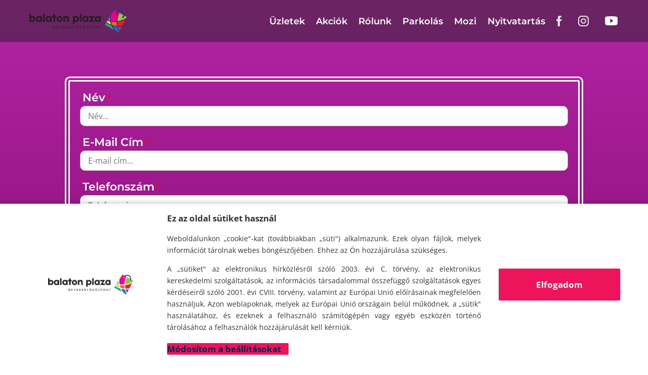

--- FILE ---
content_type: text/html; charset=UTF-8
request_url: https://balatonplaza.hu/nyerj-regisztracio/
body_size: 23103
content:
<!DOCTYPE html>
<html lang="hu">
<head>
	<meta charset="UTF-8" />
<meta http-equiv="X-UA-Compatible" content="IE=edge">
	<link rel="pingback" href="https://balatonplaza.hu/xmlrpc.php" />

	<script type="text/javascript">
		document.documentElement.className = 'js';
	</script>
	
	<title>Nyerj regisztracio &#8211; Balaton Plaza</title>
<link data-rocket-prefetch href="https://www.google-analytics.com" rel="dns-prefetch">
<link data-rocket-prefetch href="https://connect.facebook.net" rel="dns-prefetch">
<link data-rocket-prefetch href="https://www.googletagmanager.com" rel="dns-prefetch">
<link data-rocket-prefetch href="https://www.gstatic.com" rel="dns-prefetch">
<link data-rocket-prefetch href="https://fonts.googleapis.com" rel="dns-prefetch">
<link data-rocket-prefetch href="https://www.google.com" rel="dns-prefetch">
<link data-rocket-preload as="style" href="https://fonts.googleapis.com/css?family=Open%20Sans%3A400%2C700&#038;display=swap" rel="preload">
<link href="https://fonts.googleapis.com/css?family=Open%20Sans%3A400%2C700&#038;display=swap" media="print" onload="this.media=&#039;all&#039;" rel="stylesheet">
<noscript data-wpr-hosted-gf-parameters=""><link rel="stylesheet" href="https://fonts.googleapis.com/css?family=Open%20Sans%3A400%2C700&#038;display=swap"></noscript><link rel="preload" data-rocket-preload as="image" href="https://balatonplaza.hu/wp-content/uploads/2021/01/Balaton-Plaza.png" fetchpriority="high">
<link rel="preconnect" href="https://fonts.gstatic.com" crossorigin /><style id="et-divi-open-sans-inline-css">/* Original: https://fonts.googleapis.com/css?family=Open+Sans:300italic,400italic,600italic,700italic,800italic,400,300,600,700,800&#038;subset=latin,latin-ext&#038;display=swap *//* User Agent: Mozilla/5.0 (Unknown; Linux x86_64) AppleWebKit/538.1 (KHTML, like Gecko) Safari/538.1 Daum/4.1 */@font-face {font-family: 'Open Sans';font-style: italic;font-weight: 300;font-stretch: normal;font-display: swap;src: url(https://fonts.gstatic.com/s/opensans/v44/memQYaGs126MiZpBA-UFUIcVXSCEkx2cmqvXlWq8tWZ0Pw86hd0Rk5hkWV4exQ.ttf) format('truetype');}@font-face {font-family: 'Open Sans';font-style: italic;font-weight: 400;font-stretch: normal;font-display: swap;src: url(https://fonts.gstatic.com/s/opensans/v44/memQYaGs126MiZpBA-UFUIcVXSCEkx2cmqvXlWq8tWZ0Pw86hd0Rk8ZkWV4exQ.ttf) format('truetype');}@font-face {font-family: 'Open Sans';font-style: italic;font-weight: 600;font-stretch: normal;font-display: swap;src: url(https://fonts.gstatic.com/s/opensans/v44/memQYaGs126MiZpBA-UFUIcVXSCEkx2cmqvXlWq8tWZ0Pw86hd0RkxhjWV4exQ.ttf) format('truetype');}@font-face {font-family: 'Open Sans';font-style: italic;font-weight: 700;font-stretch: normal;font-display: swap;src: url(https://fonts.gstatic.com/s/opensans/v44/memQYaGs126MiZpBA-UFUIcVXSCEkx2cmqvXlWq8tWZ0Pw86hd0RkyFjWV4exQ.ttf) format('truetype');}@font-face {font-family: 'Open Sans';font-style: italic;font-weight: 800;font-stretch: normal;font-display: swap;src: url(https://fonts.gstatic.com/s/opensans/v44/memQYaGs126MiZpBA-UFUIcVXSCEkx2cmqvXlWq8tWZ0Pw86hd0Rk0ZjWV4exQ.ttf) format('truetype');}@font-face {font-family: 'Open Sans';font-style: normal;font-weight: 300;font-stretch: normal;font-display: swap;src: url(https://fonts.gstatic.com/s/opensans/v44/memSYaGs126MiZpBA-UvWbX2vVnXBbObj2OVZyOOSr4dVJWUgsiH0B4uaVc.ttf) format('truetype');}@font-face {font-family: 'Open Sans';font-style: normal;font-weight: 400;font-stretch: normal;font-display: swap;src: url(https://fonts.gstatic.com/s/opensans/v44/memSYaGs126MiZpBA-UvWbX2vVnXBbObj2OVZyOOSr4dVJWUgsjZ0B4uaVc.ttf) format('truetype');}@font-face {font-family: 'Open Sans';font-style: normal;font-weight: 600;font-stretch: normal;font-display: swap;src: url(https://fonts.gstatic.com/s/opensans/v44/memSYaGs126MiZpBA-UvWbX2vVnXBbObj2OVZyOOSr4dVJWUgsgH1x4uaVc.ttf) format('truetype');}@font-face {font-family: 'Open Sans';font-style: normal;font-weight: 700;font-stretch: normal;font-display: swap;src: url(https://fonts.gstatic.com/s/opensans/v44/memSYaGs126MiZpBA-UvWbX2vVnXBbObj2OVZyOOSr4dVJWUgsg-1x4uaVc.ttf) format('truetype');}@font-face {font-family: 'Open Sans';font-style: normal;font-weight: 800;font-stretch: normal;font-display: swap;src: url(https://fonts.gstatic.com/s/opensans/v44/memSYaGs126MiZpBA-UvWbX2vVnXBbObj2OVZyOOSr4dVJWUgshZ1x4uaVc.ttf) format('truetype');}/* User Agent: Mozilla/5.0 (Windows NT 6.1; WOW64; rv:27.0) Gecko/20100101 Firefox/27.0 */@font-face {font-family: 'Open Sans';font-style: italic;font-weight: 300;font-stretch: normal;font-display: swap;src: url(https://fonts.gstatic.com/l/font?kit=memQYaGs126MiZpBA-UFUIcVXSCEkx2cmqvXlWq8tWZ0Pw86hd0Rk5hkWV4exg&skey=743457fe2cc29280&v=v44) format('woff');}@font-face {font-family: 'Open Sans';font-style: italic;font-weight: 400;font-stretch: normal;font-display: swap;src: url(https://fonts.gstatic.com/l/font?kit=memQYaGs126MiZpBA-UFUIcVXSCEkx2cmqvXlWq8tWZ0Pw86hd0Rk8ZkWV4exg&skey=743457fe2cc29280&v=v44) format('woff');}@font-face {font-family: 'Open Sans';font-style: italic;font-weight: 600;font-stretch: normal;font-display: swap;src: url(https://fonts.gstatic.com/l/font?kit=memQYaGs126MiZpBA-UFUIcVXSCEkx2cmqvXlWq8tWZ0Pw86hd0RkxhjWV4exg&skey=743457fe2cc29280&v=v44) format('woff');}@font-face {font-family: 'Open Sans';font-style: italic;font-weight: 700;font-stretch: normal;font-display: swap;src: url(https://fonts.gstatic.com/l/font?kit=memQYaGs126MiZpBA-UFUIcVXSCEkx2cmqvXlWq8tWZ0Pw86hd0RkyFjWV4exg&skey=743457fe2cc29280&v=v44) format('woff');}@font-face {font-family: 'Open Sans';font-style: italic;font-weight: 800;font-stretch: normal;font-display: swap;src: url(https://fonts.gstatic.com/l/font?kit=memQYaGs126MiZpBA-UFUIcVXSCEkx2cmqvXlWq8tWZ0Pw86hd0Rk0ZjWV4exg&skey=743457fe2cc29280&v=v44) format('woff');}@font-face {font-family: 'Open Sans';font-style: normal;font-weight: 300;font-stretch: normal;font-display: swap;src: url(https://fonts.gstatic.com/l/font?kit=memSYaGs126MiZpBA-UvWbX2vVnXBbObj2OVZyOOSr4dVJWUgsiH0B4uaVQ&skey=62c1cbfccc78b4b2&v=v44) format('woff');}@font-face {font-family: 'Open Sans';font-style: normal;font-weight: 400;font-stretch: normal;font-display: swap;src: url(https://fonts.gstatic.com/l/font?kit=memSYaGs126MiZpBA-UvWbX2vVnXBbObj2OVZyOOSr4dVJWUgsjZ0B4uaVQ&skey=62c1cbfccc78b4b2&v=v44) format('woff');}@font-face {font-family: 'Open Sans';font-style: normal;font-weight: 600;font-stretch: normal;font-display: swap;src: url(https://fonts.gstatic.com/l/font?kit=memSYaGs126MiZpBA-UvWbX2vVnXBbObj2OVZyOOSr4dVJWUgsgH1x4uaVQ&skey=62c1cbfccc78b4b2&v=v44) format('woff');}@font-face {font-family: 'Open Sans';font-style: normal;font-weight: 700;font-stretch: normal;font-display: swap;src: url(https://fonts.gstatic.com/l/font?kit=memSYaGs126MiZpBA-UvWbX2vVnXBbObj2OVZyOOSr4dVJWUgsg-1x4uaVQ&skey=62c1cbfccc78b4b2&v=v44) format('woff');}@font-face {font-family: 'Open Sans';font-style: normal;font-weight: 800;font-stretch: normal;font-display: swap;src: url(https://fonts.gstatic.com/l/font?kit=memSYaGs126MiZpBA-UvWbX2vVnXBbObj2OVZyOOSr4dVJWUgshZ1x4uaVQ&skey=62c1cbfccc78b4b2&v=v44) format('woff');}/* User Agent: Mozilla/5.0 (Windows NT 6.3; rv:39.0) Gecko/20100101 Firefox/39.0 */@font-face {font-family: 'Open Sans';font-style: italic;font-weight: 300;font-stretch: normal;font-display: swap;src: url(https://fonts.gstatic.com/s/opensans/v44/memQYaGs126MiZpBA-UFUIcVXSCEkx2cmqvXlWq8tWZ0Pw86hd0Rk5hkWV4ewA.woff2) format('woff2');}@font-face {font-family: 'Open Sans';font-style: italic;font-weight: 400;font-stretch: normal;font-display: swap;src: url(https://fonts.gstatic.com/s/opensans/v44/memQYaGs126MiZpBA-UFUIcVXSCEkx2cmqvXlWq8tWZ0Pw86hd0Rk8ZkWV4ewA.woff2) format('woff2');}@font-face {font-family: 'Open Sans';font-style: italic;font-weight: 600;font-stretch: normal;font-display: swap;src: url(https://fonts.gstatic.com/s/opensans/v44/memQYaGs126MiZpBA-UFUIcVXSCEkx2cmqvXlWq8tWZ0Pw86hd0RkxhjWV4ewA.woff2) format('woff2');}@font-face {font-family: 'Open Sans';font-style: italic;font-weight: 700;font-stretch: normal;font-display: swap;src: url(https://fonts.gstatic.com/s/opensans/v44/memQYaGs126MiZpBA-UFUIcVXSCEkx2cmqvXlWq8tWZ0Pw86hd0RkyFjWV4ewA.woff2) format('woff2');}@font-face {font-family: 'Open Sans';font-style: italic;font-weight: 800;font-stretch: normal;font-display: swap;src: url(https://fonts.gstatic.com/s/opensans/v44/memQYaGs126MiZpBA-UFUIcVXSCEkx2cmqvXlWq8tWZ0Pw86hd0Rk0ZjWV4ewA.woff2) format('woff2');}@font-face {font-family: 'Open Sans';font-style: normal;font-weight: 300;font-stretch: normal;font-display: swap;src: url(https://fonts.gstatic.com/s/opensans/v44/memSYaGs126MiZpBA-UvWbX2vVnXBbObj2OVZyOOSr4dVJWUgsiH0B4uaVI.woff2) format('woff2');}@font-face {font-family: 'Open Sans';font-style: normal;font-weight: 400;font-stretch: normal;font-display: swap;src: url(https://fonts.gstatic.com/s/opensans/v44/memSYaGs126MiZpBA-UvWbX2vVnXBbObj2OVZyOOSr4dVJWUgsjZ0B4uaVI.woff2) format('woff2');}@font-face {font-family: 'Open Sans';font-style: normal;font-weight: 600;font-stretch: normal;font-display: swap;src: url(https://fonts.gstatic.com/s/opensans/v44/memSYaGs126MiZpBA-UvWbX2vVnXBbObj2OVZyOOSr4dVJWUgsgH1x4uaVI.woff2) format('woff2');}@font-face {font-family: 'Open Sans';font-style: normal;font-weight: 700;font-stretch: normal;font-display: swap;src: url(https://fonts.gstatic.com/s/opensans/v44/memSYaGs126MiZpBA-UvWbX2vVnXBbObj2OVZyOOSr4dVJWUgsg-1x4uaVI.woff2) format('woff2');}@font-face {font-family: 'Open Sans';font-style: normal;font-weight: 800;font-stretch: normal;font-display: swap;src: url(https://fonts.gstatic.com/s/opensans/v44/memSYaGs126MiZpBA-UvWbX2vVnXBbObj2OVZyOOSr4dVJWUgshZ1x4uaVI.woff2) format('woff2');}</style><style id="et-builder-googlefonts-cached-inline">/* Original: https://fonts.googleapis.com/css?family=Montserrat:100,200,300,regular,500,600,700,800,900,100italic,200italic,300italic,italic,500italic,600italic,700italic,800italic,900italic&#038;subset=latin,latin-ext&#038;display=swap *//* User Agent: Mozilla/5.0 (Unknown; Linux x86_64) AppleWebKit/538.1 (KHTML, like Gecko) Safari/538.1 Daum/4.1 */@font-face {font-family: 'Montserrat';font-style: italic;font-weight: 100;font-display: swap;src: url(https://fonts.gstatic.com/s/montserrat/v31/JTUFjIg1_i6t8kCHKm459Wx7xQYXK0vOoz6jq6R8WXZ0ow.ttf) format('truetype');}@font-face {font-family: 'Montserrat';font-style: italic;font-weight: 200;font-display: swap;src: url(https://fonts.gstatic.com/s/montserrat/v31/JTUFjIg1_i6t8kCHKm459Wx7xQYXK0vOoz6jqyR9WXZ0ow.ttf) format('truetype');}@font-face {font-family: 'Montserrat';font-style: italic;font-weight: 300;font-display: swap;src: url(https://fonts.gstatic.com/s/montserrat/v31/JTUFjIg1_i6t8kCHKm459Wx7xQYXK0vOoz6jq_p9WXZ0ow.ttf) format('truetype');}@font-face {font-family: 'Montserrat';font-style: italic;font-weight: 400;font-display: swap;src: url(https://fonts.gstatic.com/s/montserrat/v31/JTUFjIg1_i6t8kCHKm459Wx7xQYXK0vOoz6jq6R9WXZ0ow.ttf) format('truetype');}@font-face {font-family: 'Montserrat';font-style: italic;font-weight: 500;font-display: swap;src: url(https://fonts.gstatic.com/s/montserrat/v31/JTUFjIg1_i6t8kCHKm459Wx7xQYXK0vOoz6jq5Z9WXZ0ow.ttf) format('truetype');}@font-face {font-family: 'Montserrat';font-style: italic;font-weight: 600;font-display: swap;src: url(https://fonts.gstatic.com/s/montserrat/v31/JTUFjIg1_i6t8kCHKm459Wx7xQYXK0vOoz6jq3p6WXZ0ow.ttf) format('truetype');}@font-face {font-family: 'Montserrat';font-style: italic;font-weight: 700;font-display: swap;src: url(https://fonts.gstatic.com/s/montserrat/v31/JTUFjIg1_i6t8kCHKm459Wx7xQYXK0vOoz6jq0N6WXZ0ow.ttf) format('truetype');}@font-face {font-family: 'Montserrat';font-style: italic;font-weight: 800;font-display: swap;src: url(https://fonts.gstatic.com/s/montserrat/v31/JTUFjIg1_i6t8kCHKm459Wx7xQYXK0vOoz6jqyR6WXZ0ow.ttf) format('truetype');}@font-face {font-family: 'Montserrat';font-style: italic;font-weight: 900;font-display: swap;src: url(https://fonts.gstatic.com/s/montserrat/v31/JTUFjIg1_i6t8kCHKm459Wx7xQYXK0vOoz6jqw16WXZ0ow.ttf) format('truetype');}@font-face {font-family: 'Montserrat';font-style: normal;font-weight: 100;font-display: swap;src: url(https://fonts.gstatic.com/s/montserrat/v31/JTUHjIg1_i6t8kCHKm4532VJOt5-QNFgpCtr6Xw3aX8.ttf) format('truetype');}@font-face {font-family: 'Montserrat';font-style: normal;font-weight: 200;font-display: swap;src: url(https://fonts.gstatic.com/s/montserrat/v31/JTUHjIg1_i6t8kCHKm4532VJOt5-QNFgpCvr6Hw3aX8.ttf) format('truetype');}@font-face {font-family: 'Montserrat';font-style: normal;font-weight: 300;font-display: swap;src: url(https://fonts.gstatic.com/s/montserrat/v31/JTUHjIg1_i6t8kCHKm4532VJOt5-QNFgpCs16Hw3aX8.ttf) format('truetype');}@font-face {font-family: 'Montserrat';font-style: normal;font-weight: 400;font-display: swap;src: url(https://fonts.gstatic.com/s/montserrat/v31/JTUHjIg1_i6t8kCHKm4532VJOt5-QNFgpCtr6Hw3aX8.ttf) format('truetype');}@font-face {font-family: 'Montserrat';font-style: normal;font-weight: 500;font-display: swap;src: url(https://fonts.gstatic.com/s/montserrat/v31/JTUHjIg1_i6t8kCHKm4532VJOt5-QNFgpCtZ6Hw3aX8.ttf) format('truetype');}@font-face {font-family: 'Montserrat';font-style: normal;font-weight: 600;font-display: swap;src: url(https://fonts.gstatic.com/s/montserrat/v31/JTUHjIg1_i6t8kCHKm4532VJOt5-QNFgpCu173w3aX8.ttf) format('truetype');}@font-face {font-family: 'Montserrat';font-style: normal;font-weight: 700;font-display: swap;src: url(https://fonts.gstatic.com/s/montserrat/v31/JTUHjIg1_i6t8kCHKm4532VJOt5-QNFgpCuM73w3aX8.ttf) format('truetype');}@font-face {font-family: 'Montserrat';font-style: normal;font-weight: 800;font-display: swap;src: url(https://fonts.gstatic.com/s/montserrat/v31/JTUHjIg1_i6t8kCHKm4532VJOt5-QNFgpCvr73w3aX8.ttf) format('truetype');}@font-face {font-family: 'Montserrat';font-style: normal;font-weight: 900;font-display: swap;src: url(https://fonts.gstatic.com/s/montserrat/v31/JTUHjIg1_i6t8kCHKm4532VJOt5-QNFgpCvC73w3aX8.ttf) format('truetype');}/* User Agent: Mozilla/5.0 (Windows NT 6.1; WOW64; rv:27.0) Gecko/20100101 Firefox/27.0 */@font-face {font-family: 'Montserrat';font-style: italic;font-weight: 100;font-display: swap;src: url(https://fonts.gstatic.com/l/font?kit=JTUFjIg1_i6t8kCHKm459Wx7xQYXK0vOoz6jq6R8WXZ0oA&skey=2d3c1187d5eede0f&v=v31) format('woff');}@font-face {font-family: 'Montserrat';font-style: italic;font-weight: 200;font-display: swap;src: url(https://fonts.gstatic.com/l/font?kit=JTUFjIg1_i6t8kCHKm459Wx7xQYXK0vOoz6jqyR9WXZ0oA&skey=2d3c1187d5eede0f&v=v31) format('woff');}@font-face {font-family: 'Montserrat';font-style: italic;font-weight: 300;font-display: swap;src: url(https://fonts.gstatic.com/l/font?kit=JTUFjIg1_i6t8kCHKm459Wx7xQYXK0vOoz6jq_p9WXZ0oA&skey=2d3c1187d5eede0f&v=v31) format('woff');}@font-face {font-family: 'Montserrat';font-style: italic;font-weight: 400;font-display: swap;src: url(https://fonts.gstatic.com/l/font?kit=JTUFjIg1_i6t8kCHKm459Wx7xQYXK0vOoz6jq6R9WXZ0oA&skey=2d3c1187d5eede0f&v=v31) format('woff');}@font-face {font-family: 'Montserrat';font-style: italic;font-weight: 500;font-display: swap;src: url(https://fonts.gstatic.com/l/font?kit=JTUFjIg1_i6t8kCHKm459Wx7xQYXK0vOoz6jq5Z9WXZ0oA&skey=2d3c1187d5eede0f&v=v31) format('woff');}@font-face {font-family: 'Montserrat';font-style: italic;font-weight: 600;font-display: swap;src: url(https://fonts.gstatic.com/l/font?kit=JTUFjIg1_i6t8kCHKm459Wx7xQYXK0vOoz6jq3p6WXZ0oA&skey=2d3c1187d5eede0f&v=v31) format('woff');}@font-face {font-family: 'Montserrat';font-style: italic;font-weight: 700;font-display: swap;src: url(https://fonts.gstatic.com/l/font?kit=JTUFjIg1_i6t8kCHKm459Wx7xQYXK0vOoz6jq0N6WXZ0oA&skey=2d3c1187d5eede0f&v=v31) format('woff');}@font-face {font-family: 'Montserrat';font-style: italic;font-weight: 800;font-display: swap;src: url(https://fonts.gstatic.com/l/font?kit=JTUFjIg1_i6t8kCHKm459Wx7xQYXK0vOoz6jqyR6WXZ0oA&skey=2d3c1187d5eede0f&v=v31) format('woff');}@font-face {font-family: 'Montserrat';font-style: italic;font-weight: 900;font-display: swap;src: url(https://fonts.gstatic.com/l/font?kit=JTUFjIg1_i6t8kCHKm459Wx7xQYXK0vOoz6jqw16WXZ0oA&skey=2d3c1187d5eede0f&v=v31) format('woff');}@font-face {font-family: 'Montserrat';font-style: normal;font-weight: 100;font-display: swap;src: url(https://fonts.gstatic.com/l/font?kit=JTUHjIg1_i6t8kCHKm4532VJOt5-QNFgpCtr6Xw3aXw&skey=7bc19f711c0de8f&v=v31) format('woff');}@font-face {font-family: 'Montserrat';font-style: normal;font-weight: 200;font-display: swap;src: url(https://fonts.gstatic.com/l/font?kit=JTUHjIg1_i6t8kCHKm4532VJOt5-QNFgpCvr6Hw3aXw&skey=7bc19f711c0de8f&v=v31) format('woff');}@font-face {font-family: 'Montserrat';font-style: normal;font-weight: 300;font-display: swap;src: url(https://fonts.gstatic.com/l/font?kit=JTUHjIg1_i6t8kCHKm4532VJOt5-QNFgpCs16Hw3aXw&skey=7bc19f711c0de8f&v=v31) format('woff');}@font-face {font-family: 'Montserrat';font-style: normal;font-weight: 400;font-display: swap;src: url(https://fonts.gstatic.com/l/font?kit=JTUHjIg1_i6t8kCHKm4532VJOt5-QNFgpCtr6Hw3aXw&skey=7bc19f711c0de8f&v=v31) format('woff');}@font-face {font-family: 'Montserrat';font-style: normal;font-weight: 500;font-display: swap;src: url(https://fonts.gstatic.com/l/font?kit=JTUHjIg1_i6t8kCHKm4532VJOt5-QNFgpCtZ6Hw3aXw&skey=7bc19f711c0de8f&v=v31) format('woff');}@font-face {font-family: 'Montserrat';font-style: normal;font-weight: 600;font-display: swap;src: url(https://fonts.gstatic.com/l/font?kit=JTUHjIg1_i6t8kCHKm4532VJOt5-QNFgpCu173w3aXw&skey=7bc19f711c0de8f&v=v31) format('woff');}@font-face {font-family: 'Montserrat';font-style: normal;font-weight: 700;font-display: swap;src: url(https://fonts.gstatic.com/l/font?kit=JTUHjIg1_i6t8kCHKm4532VJOt5-QNFgpCuM73w3aXw&skey=7bc19f711c0de8f&v=v31) format('woff');}@font-face {font-family: 'Montserrat';font-style: normal;font-weight: 800;font-display: swap;src: url(https://fonts.gstatic.com/l/font?kit=JTUHjIg1_i6t8kCHKm4532VJOt5-QNFgpCvr73w3aXw&skey=7bc19f711c0de8f&v=v31) format('woff');}@font-face {font-family: 'Montserrat';font-style: normal;font-weight: 900;font-display: swap;src: url(https://fonts.gstatic.com/l/font?kit=JTUHjIg1_i6t8kCHKm4532VJOt5-QNFgpCvC73w3aXw&skey=7bc19f711c0de8f&v=v31) format('woff');}/* User Agent: Mozilla/5.0 (Windows NT 6.3; rv:39.0) Gecko/20100101 Firefox/39.0 */@font-face {font-family: 'Montserrat';font-style: italic;font-weight: 100;font-display: swap;src: url(https://fonts.gstatic.com/s/montserrat/v31/JTUFjIg1_i6t8kCHKm459Wx7xQYXK0vOoz6jq6R8WXZ0pg.woff2) format('woff2');}@font-face {font-family: 'Montserrat';font-style: italic;font-weight: 200;font-display: swap;src: url(https://fonts.gstatic.com/s/montserrat/v31/JTUFjIg1_i6t8kCHKm459Wx7xQYXK0vOoz6jqyR9WXZ0pg.woff2) format('woff2');}@font-face {font-family: 'Montserrat';font-style: italic;font-weight: 300;font-display: swap;src: url(https://fonts.gstatic.com/s/montserrat/v31/JTUFjIg1_i6t8kCHKm459Wx7xQYXK0vOoz6jq_p9WXZ0pg.woff2) format('woff2');}@font-face {font-family: 'Montserrat';font-style: italic;font-weight: 400;font-display: swap;src: url(https://fonts.gstatic.com/s/montserrat/v31/JTUFjIg1_i6t8kCHKm459Wx7xQYXK0vOoz6jq6R9WXZ0pg.woff2) format('woff2');}@font-face {font-family: 'Montserrat';font-style: italic;font-weight: 500;font-display: swap;src: url(https://fonts.gstatic.com/s/montserrat/v31/JTUFjIg1_i6t8kCHKm459Wx7xQYXK0vOoz6jq5Z9WXZ0pg.woff2) format('woff2');}@font-face {font-family: 'Montserrat';font-style: italic;font-weight: 600;font-display: swap;src: url(https://fonts.gstatic.com/s/montserrat/v31/JTUFjIg1_i6t8kCHKm459Wx7xQYXK0vOoz6jq3p6WXZ0pg.woff2) format('woff2');}@font-face {font-family: 'Montserrat';font-style: italic;font-weight: 700;font-display: swap;src: url(https://fonts.gstatic.com/s/montserrat/v31/JTUFjIg1_i6t8kCHKm459Wx7xQYXK0vOoz6jq0N6WXZ0pg.woff2) format('woff2');}@font-face {font-family: 'Montserrat';font-style: italic;font-weight: 800;font-display: swap;src: url(https://fonts.gstatic.com/s/montserrat/v31/JTUFjIg1_i6t8kCHKm459Wx7xQYXK0vOoz6jqyR6WXZ0pg.woff2) format('woff2');}@font-face {font-family: 'Montserrat';font-style: italic;font-weight: 900;font-display: swap;src: url(https://fonts.gstatic.com/s/montserrat/v31/JTUFjIg1_i6t8kCHKm459Wx7xQYXK0vOoz6jqw16WXZ0pg.woff2) format('woff2');}@font-face {font-family: 'Montserrat';font-style: normal;font-weight: 100;font-display: swap;src: url(https://fonts.gstatic.com/s/montserrat/v31/JTUHjIg1_i6t8kCHKm4532VJOt5-QNFgpCtr6Xw3aXo.woff2) format('woff2');}@font-face {font-family: 'Montserrat';font-style: normal;font-weight: 200;font-display: swap;src: url(https://fonts.gstatic.com/s/montserrat/v31/JTUHjIg1_i6t8kCHKm4532VJOt5-QNFgpCvr6Hw3aXo.woff2) format('woff2');}@font-face {font-family: 'Montserrat';font-style: normal;font-weight: 300;font-display: swap;src: url(https://fonts.gstatic.com/s/montserrat/v31/JTUHjIg1_i6t8kCHKm4532VJOt5-QNFgpCs16Hw3aXo.woff2) format('woff2');}@font-face {font-family: 'Montserrat';font-style: normal;font-weight: 400;font-display: swap;src: url(https://fonts.gstatic.com/s/montserrat/v31/JTUHjIg1_i6t8kCHKm4532VJOt5-QNFgpCtr6Hw3aXo.woff2) format('woff2');}@font-face {font-family: 'Montserrat';font-style: normal;font-weight: 500;font-display: swap;src: url(https://fonts.gstatic.com/s/montserrat/v31/JTUHjIg1_i6t8kCHKm4532VJOt5-QNFgpCtZ6Hw3aXo.woff2) format('woff2');}@font-face {font-family: 'Montserrat';font-style: normal;font-weight: 600;font-display: swap;src: url(https://fonts.gstatic.com/s/montserrat/v31/JTUHjIg1_i6t8kCHKm4532VJOt5-QNFgpCu173w3aXo.woff2) format('woff2');}@font-face {font-family: 'Montserrat';font-style: normal;font-weight: 700;font-display: swap;src: url(https://fonts.gstatic.com/s/montserrat/v31/JTUHjIg1_i6t8kCHKm4532VJOt5-QNFgpCuM73w3aXo.woff2) format('woff2');}@font-face {font-family: 'Montserrat';font-style: normal;font-weight: 800;font-display: swap;src: url(https://fonts.gstatic.com/s/montserrat/v31/JTUHjIg1_i6t8kCHKm4532VJOt5-QNFgpCvr73w3aXo.woff2) format('woff2');}@font-face {font-family: 'Montserrat';font-style: normal;font-weight: 900;font-display: swap;src: url(https://fonts.gstatic.com/s/montserrat/v31/JTUHjIg1_i6t8kCHKm4532VJOt5-QNFgpCvC73w3aXo.woff2) format('woff2');}</style><meta name='robots' content='max-image-preview:large' />
        <script>
        // Lion Cookie - Proactive Cookie Protection
        (function() {
            'use strict';

            // Define cookie patterns that need consent
            const BLOCKED_COOKIE_PATTERNS = [
                // Analytics cookies (need statistics consent)
                /^_ga$/,                 // GA4
                /^_ga_[A-Z0-9]+$/,       // GA4 property
                /^_gid$/,                // GA
                /^_gat(_.*)?$/,          // GA throttle
                /^_gac_.*$/,             // Google Ads kampány info
                /^_clck$/, /^_clsk$/, /^CLID$/, /^ANONCHK$/, /^MR$/, /^MUID$/, // Microsoft Clarity
                /^_hj.*$/,               // Hotjar
                /^_pk_id\..*$/, /^_pk_ses\..*$/, /^_pk_ref\..*$/, // Matomo/Piwik

                // Marketing cookies (need marketing consent)
                /^_fbp$/, /^_fbc$/,                                // Facebook
                /^_gcl_au$/, /^_gcl_aw$/,                          // Google Ads
                /^IDE$/, /^DSID$/, /^AID$/,                        // DoubleClick/Google Ads
                /^_uetsid$/, /^_uetvid$/,                          // Microsoft Ads (Bing UET)
                /^_ttp$/,                                          // TikTok
                /^_pin_unauth$/, /^_pinterest_.*$/,                // Pinterest
                /^personalization_id$/, /^guest_id$/, /^muc_ads$/, // Twitter/X
                /^bcookie$/, /^bscookie$/, /^li_gc$/,              // LinkedIn
            ];

            // Check current consent status
            const currentConsent = getCurrentConsent();

            function getCurrentConsent() {
                const stored = getCookie('user_accepted_cookies');
                if (stored) {
                    try {
                        return JSON.parse(stored);
                    } catch (e) {
                        console.warn('Invalid stored cookie preferences', e);
                    }
                }
                return null;
            }

            function getCookie(name) {
                const value = `; ${document.cookie}`;
                const parts = value.split(`; ${name}=`);
                return parts.length === 2 ? parts.pop().split(';').shift() : null;
            }

            function isBlockedCookie(cookieName) {
                return BLOCKED_COOKIE_PATTERNS.some(pattern => pattern.test(cookieName));
            }

            function shouldBlockCookie(cookieName, consent) {
                if (!isBlockedCookie(cookieName)) {
                    return false; // Allow non-tracking cookies
                }

                if (!consent) {
                    return true; // Block all tracking cookies if no consent
                }

                // Check specific consent for cookie type
                const isStatCookie = [
                    /^_ga$/, /^_ga_[A-Z0-9]+$/, /^_gid$/, /^_gat(_.*)?$/, /^_gac_.*$/,
                    /^_clck$/, /^_clsk$/, /^CLID$/, /^ANONCHK$/, /^MR$/, /^MUID$/,
                    /^_hj.*$/, /^_pk_id\..*$/, /^_pk_ses\..*$/, /^_pk_ref\..*$/
                ].some(pattern => pattern.test(cookieName));

                const isMarketingCookie = [
                    /^_fbp$/, /^_fbc$/, /^_gcl_au$/, /^_gcl_aw$/, /^IDE$/, /^DSID$/, /^AID$/,
                    /^_uetsid$/, /^_uetvid$/, /^_ttp$/, /^_pin_unauth$/, /^_pinterest_.*$/,
                    /^personalization_id$/, /^guest_id$/, /^muc_ads$/, /^bcookie$/, /^bscookie$/, /^li_gc$/
                ].some(pattern => pattern.test(cookieName));

                if (isStatCookie && !consent.statistics) {
                    return true;
                }
                if (isMarketingCookie && !consent.marketing) {
                    return true;
                }

                return false;
            }

            // Override document.cookie setter
            const originalCookieDescriptor = Object.getOwnPropertyDescriptor(Document.prototype, 'cookie');
            const originalCookieSet = originalCookieDescriptor.set;

            Object.defineProperty(document, 'cookie', {
                set: function(cookieString) {
                    const cookieName = cookieString.split('=')[0].trim();
                    const consent = getCurrentConsent();

                    if (shouldBlockCookie(cookieName, consent)) {
                        return; // Block the cookie
                    }

                    return originalCookieSet.call(this, cookieString);
                },
                get: originalCookieDescriptor.get,
                configurable: true
            });

            // Set up consent mode for GTM
            window.dataLayer = window.dataLayer || [];
            window.gtag = window.gtag || function() { dataLayer.push(arguments); };

                        // Apply stored consent preferences
            gtag('consent', 'default', {
                'ad_storage': 'granted',
                'analytics_storage': 'granted',
                'personalization_storage': 'granted'            });
                    })();
        </script>
        <script type="text/javascript">
			let jqueryParams=[],jQuery=function(r){return jqueryParams=[...jqueryParams,r],jQuery},$=function(r){return jqueryParams=[...jqueryParams,r],$};window.jQuery=jQuery,window.$=jQuery;let customHeadScripts=!1;jQuery.fn=jQuery.prototype={},$.fn=jQuery.prototype={},jQuery.noConflict=function(r){if(window.jQuery)return jQuery=window.jQuery,$=window.jQuery,customHeadScripts=!0,jQuery.noConflict},jQuery.ready=function(r){jqueryParams=[...jqueryParams,r]},$.ready=function(r){jqueryParams=[...jqueryParams,r]},jQuery.load=function(r){jqueryParams=[...jqueryParams,r]},$.load=function(r){jqueryParams=[...jqueryParams,r]},jQuery.fn.ready=function(r){jqueryParams=[...jqueryParams,r]},$.fn.ready=function(r){jqueryParams=[...jqueryParams,r]};</script><link rel='dns-prefetch' href='//fonts.googleapis.com' />
<link href='https://fonts.gstatic.com' crossorigin rel='preconnect' />
<link rel="alternate" type="application/rss+xml" title="Balaton Plaza &raquo; hírcsatorna" href="https://balatonplaza.hu/feed/" />
<link rel="alternate" type="application/rss+xml" title="Balaton Plaza &raquo; hozzászólás hírcsatorna" href="https://balatonplaza.hu/comments/feed/" />
<link rel="alternate" title="oEmbed (JSON)" type="application/json+oembed" href="https://balatonplaza.hu/wp-json/oembed/1.0/embed?url=https%3A%2F%2Fbalatonplaza.hu%2Fnyerj-regisztracio%2F" />
<link rel="alternate" title="oEmbed (XML)" type="text/xml+oembed" href="https://balatonplaza.hu/wp-json/oembed/1.0/embed?url=https%3A%2F%2Fbalatonplaza.hu%2Fnyerj-regisztracio%2F&#038;format=xml" />
<meta content="Divi v.4.27.5" name="generator"/><link rel='stylesheet' id='gforms_reset_css-css' href='https://balatonplaza.hu/wp-content/plugins/gravityforms/legacy/css/formreset.min.css?ver=2.9.25' type='text/css' media='all' />
<link rel='stylesheet' id='gforms_formsmain_css-css' href='https://balatonplaza.hu/wp-content/plugins/gravityforms/legacy/css/formsmain.min.css?ver=2.9.25' type='text/css' media='all' />
<link rel='stylesheet' id='gforms_ready_class_css-css' href='https://balatonplaza.hu/wp-content/plugins/gravityforms/legacy/css/readyclass.min.css?ver=2.9.25' type='text/css' media='all' />
<link rel='stylesheet' id='gforms_browsers_css-css' href='https://balatonplaza.hu/wp-content/plugins/gravityforms/legacy/css/browsers.min.css?ver=2.9.25' type='text/css' media='all' />
<link data-minify="1" rel='stylesheet' id='gform_basic-css' href='https://balatonplaza.hu/wp-content/cache/min/1/wp-content/plugins/gravityforms/assets/css/dist/basic.min.css?ver=1768925923' type='text/css' media='all' />
<link rel='stylesheet' id='gform_theme_components-css' href='https://balatonplaza.hu/wp-content/plugins/gravityforms/assets/css/dist/theme-components.min.css?ver=2.9.25' type='text/css' media='all' />
<link rel='stylesheet' id='gform_theme-css' href='https://balatonplaza.hu/wp-content/plugins/gravityforms/assets/css/dist/theme.min.css?ver=2.9.25' type='text/css' media='all' />
<style id='cf-frontend-style-inline-css' type='text/css'>
@font-face {
	font-family: 'Teret adunk';
	font-weight: 100;
	font-display: auto;
	src: url('https://balatonplaza.hu/wp-content/uploads/2022/08/Barcelony.ttf') format('truetype');
}
/*# sourceURL=cf-frontend-style-inline-css */
</style>
<link rel='stylesheet' id='swipe-style-css' href='https://balatonplaza.hu/wp-content/plugins/dg-blog-carousel/styles/swiper.min.css?ver=6.9' type='text/css' media='all' />
<link data-minify="1" rel='stylesheet' id='dica-builder-styles-css' href='https://balatonplaza.hu/wp-content/cache/min/1/wp-content/plugins/dg-divi-carousel/assets/css/dica-builder.css?ver=1768925923' type='text/css' media='all' />
<link data-minify="1" rel='stylesheet' id='dica-lightbox-styles-css' href='https://balatonplaza.hu/wp-content/cache/min/1/wp-content/plugins/dg-divi-carousel/styles/light-box-styles.css?ver=1768925923' type='text/css' media='all' />
<link data-minify="1" rel='stylesheet' id='uaf_client_css-css' href='https://balatonplaza.hu/wp-content/cache/min/1/wp-content/uploads/useanyfont/uaf.css?ver=1768925923' type='text/css' media='all' />
<link data-minify="1" rel='stylesheet' id='et_monarch-css-css' href='https://balatonplaza.hu/wp-content/cache/min/1/wp-content/plugins/monarch/css/style.css?ver=1768925923' type='text/css' media='all' />

<link rel='stylesheet' id='dg-blog-carousel-styles-css' href='https://balatonplaza.hu/wp-content/plugins/dg-blog-carousel/styles/style.min.css?ver=1.0.15' type='text/css' media='all' />
<link rel='stylesheet' id='dg-blog-module-styles-css' href='https://balatonplaza.hu/wp-content/plugins/dg-blog-module/styles/style.min.css?ver=1.0.11' type='text/css' media='all' />
<link rel='stylesheet' id='divi-carousel-styles-css' href='https://balatonplaza.hu/wp-content/plugins/dg-divi-carousel/styles/style.min.css?ver=3.0.0' type='text/css' media='all' />
<link rel='stylesheet' id='divi-plus-styles-css' href='https://balatonplaza.hu/wp-content/plugins/divi-plus/styles/style.min.css?ver=1.20.0' type='text/css' media='all' />
<link rel='stylesheet' id='revslider-divi-styles-css' href='https://balatonplaza.hu/wp-content/plugins/revslider/admin/includes/shortcode_generator/divi/styles/style.min.css?ver=1.0.0' type='text/css' media='all' />
<link data-minify="1" rel='stylesheet' id='divi-style-css' href='https://balatonplaza.hu/wp-content/cache/min/1/wp-content/themes/Divi/style-static.min.css?ver=1768925923' type='text/css' media='all' />
<link rel="https://api.w.org/" href="https://balatonplaza.hu/wp-json/" /><link rel="alternate" title="JSON" type="application/json" href="https://balatonplaza.hu/wp-json/wp/v2/pages/21870" /><link rel="EditURI" type="application/rsd+xml" title="RSD" href="https://balatonplaza.hu/xmlrpc.php?rsd" />
<meta name="generator" content="WordPress 6.9" />
<link rel="canonical" href="https://balatonplaza.hu/nyerj-regisztracio/" />
<link rel='shortlink' href='https://balatonplaza.hu/?p=21870' />
<!-- HFCM by 99 Robots - Snippet # 1: GSC -->
<meta name="google-site-verification" content="TNXrLPwknFunS39p6l616CCr9IGDmf6nOhEKsOFyuB4" />
<!-- /end HFCM by 99 Robots -->

<!--BEGIN: TRACKING CODE MANAGER (v2.5.0) BY INTELLYWP.COM IN HEAD//-->
<meta name="facebook-domain-verification" content="6s1h2jqddm8uuyfg2pgtsrrkq28923" />
<meta name="google-site-verification" content="TNXrLPwknFunS39p6l616CCr9IGDmf6nOhEKsOFyuB4" />
<!-- Google Tag Manager -->
<script>(function(w,d,s,l,i){w[l]=w[l]||[];w[l].push({'gtm.start':
new Date().getTime(),event:'gtm.js'});var f=d.getElementsByTagName(s)[0],
j=d.createElement(s),dl=l!='dataLayer'?'&l='+l:'';j.async=true;j.src=
'https://www.googletagmanager.com/gtm.js?id='+i+dl;f.parentNode.insertBefore(j,f);
})(window,document,'script','dataLayer','GTM-WMPCXHQ');</script>
<!-- End Google Tag Manager -->
<!--END: https://wordpress.org/plugins/tracking-code-manager IN HEAD//--><style type="text/css" id="et-social-custom-css">
				
			</style><meta name="viewport" content="width=device-width, initial-scale=1.0, maximum-scale=1.0, user-scalable=0" /><meta name="google-site-verification" content="TNXrLPwknFunS39p6l616CCr9IGDmf6nOhEKsOFyuB4" /><meta name="generator" content="Powered by Slider Revolution 6.7.40 - responsive, Mobile-Friendly Slider Plugin for WordPress with comfortable drag and drop interface." />
<script>
jQuery(function($){
    $('.et_pb_accordion .et_pb_toggle_open').addClass('et_pb_toggle_close').removeClass('et_pb_toggle_open');
    $('.et_pb_accordion .et_pb_toggle').click(function() {     
      $this = $(this);
      setTimeout(function(){
      $this.closest('.et_pb_accordion').removeClass('et_pb_accordion_toggling');
},700);
    });
});
</script>

<script>
jQuery(document).ready(function(){
jQuery(window).scroll(function() {
var scroll = jQuery(window).scrollTop();

if (scroll >= 100) {
jQuery(".pa-header").addClass("pa-fixed-header");
}
else{
jQuery(".pa-header").removeClass("pa-fixed-header");
}
});
});

</script>

<script>
jQuery(document).ready(function(){
jQuery(window).scroll(function() {
var scroll = jQuery(window).scrollTop();

if (scroll >= 100) {
jQuery(".pa-header").addClass("pa-fixed-header");
}
else{
jQuery(".pa-header").removeClass("pa-fixed-header");
}
});
});

</script>

<link rel="icon" href="https://balatonplaza.hu/wp-content/uploads/2021/01/apple-icon-152x152-1-150x150.png" sizes="32x32" />
<link rel="icon" href="https://balatonplaza.hu/wp-content/uploads/2021/01/apple-icon-152x152-1.png" sizes="192x192" />
<link rel="apple-touch-icon" href="https://balatonplaza.hu/wp-content/uploads/2021/01/apple-icon-152x152-1.png" />
<meta name="msapplication-TileImage" content="https://balatonplaza.hu/wp-content/uploads/2021/01/apple-icon-152x152-1.png" />
<script>function setREVStartSize(e){
			//window.requestAnimationFrame(function() {
				window.RSIW = window.RSIW===undefined ? window.innerWidth : window.RSIW;
				window.RSIH = window.RSIH===undefined ? window.innerHeight : window.RSIH;
				try {
					var pw = document.getElementById(e.c).parentNode.offsetWidth,
						newh;
					pw = pw===0 || isNaN(pw) || (e.l=="fullwidth" || e.layout=="fullwidth") ? window.RSIW : pw;
					e.tabw = e.tabw===undefined ? 0 : parseInt(e.tabw);
					e.thumbw = e.thumbw===undefined ? 0 : parseInt(e.thumbw);
					e.tabh = e.tabh===undefined ? 0 : parseInt(e.tabh);
					e.thumbh = e.thumbh===undefined ? 0 : parseInt(e.thumbh);
					e.tabhide = e.tabhide===undefined ? 0 : parseInt(e.tabhide);
					e.thumbhide = e.thumbhide===undefined ? 0 : parseInt(e.thumbhide);
					e.mh = e.mh===undefined || e.mh=="" || e.mh==="auto" ? 0 : parseInt(e.mh,0);
					if(e.layout==="fullscreen" || e.l==="fullscreen")
						newh = Math.max(e.mh,window.RSIH);
					else{
						e.gw = Array.isArray(e.gw) ? e.gw : [e.gw];
						for (var i in e.rl) if (e.gw[i]===undefined || e.gw[i]===0) e.gw[i] = e.gw[i-1];
						e.gh = e.el===undefined || e.el==="" || (Array.isArray(e.el) && e.el.length==0)? e.gh : e.el;
						e.gh = Array.isArray(e.gh) ? e.gh : [e.gh];
						for (var i in e.rl) if (e.gh[i]===undefined || e.gh[i]===0) e.gh[i] = e.gh[i-1];
											
						var nl = new Array(e.rl.length),
							ix = 0,
							sl;
						e.tabw = e.tabhide>=pw ? 0 : e.tabw;
						e.thumbw = e.thumbhide>=pw ? 0 : e.thumbw;
						e.tabh = e.tabhide>=pw ? 0 : e.tabh;
						e.thumbh = e.thumbhide>=pw ? 0 : e.thumbh;
						for (var i in e.rl) nl[i] = e.rl[i]<window.RSIW ? 0 : e.rl[i];
						sl = nl[0];
						for (var i in nl) if (sl>nl[i] && nl[i]>0) { sl = nl[i]; ix=i;}
						var m = pw>(e.gw[ix]+e.tabw+e.thumbw) ? 1 : (pw-(e.tabw+e.thumbw)) / (e.gw[ix]);
						newh =  (e.gh[ix] * m) + (e.tabh + e.thumbh);
					}
					var el = document.getElementById(e.c);
					if (el!==null && el) el.style.height = newh+"px";
					el = document.getElementById(e.c+"_wrapper");
					if (el!==null && el) {
						el.style.height = newh+"px";
						el.style.display = "block";
					}
				} catch(e){
					console.log("Failure at Presize of Slider:" + e)
				}
			//});
		  };</script>
<style id="et-critical-inline-css">body,.et_pb_column_1_2 .et_quote_content blockquote cite,.et_pb_column_1_2 .et_link_content a.et_link_main_url,.et_pb_column_1_3 .et_quote_content blockquote cite,.et_pb_column_3_8 .et_quote_content blockquote cite,.et_pb_column_1_4 .et_quote_content blockquote cite,.et_pb_blog_grid .et_quote_content blockquote cite,.et_pb_column_1_3 .et_link_content a.et_link_main_url,.et_pb_column_3_8 .et_link_content a.et_link_main_url,.et_pb_column_1_4 .et_link_content a.et_link_main_url,.et_pb_blog_grid .et_link_content a.et_link_main_url,body .et_pb_bg_layout_light .et_pb_post p,body .et_pb_bg_layout_dark .et_pb_post p{font-size:14px}.et_pb_slide_content,.et_pb_best_value{font-size:15px}@media only screen and (min-width:1350px){.et_pb_row{padding:27px 0}.et_pb_section{padding:54px 0}.single.et_pb_pagebuilder_layout.et_full_width_page .et_post_meta_wrapper{padding-top:81px}.et_pb_fullwidth_section{padding:0}}input.text,input.title,input&#91;type=email&#93;,input&#91;type=password&#93;,input&#91;type=tel&#93;,input&#91;type=text&#93;,select,textarea{border-radius:10px}.newtopic .label{font-family:"Montserrat",Helvetica,Arial,Lucida,sans-serif!important;font-weight:600!important;text-transform:capitalize!important;margin-top:20px;margin-bottom:8px;font-size:22px;padding-right:10px;padding-left:5px;width:100%!important;color:#fff!important}.newtopic .form-input{border-radius:10px;width:100%!important;margin-top:3px;margin-bottom:20px;padding-left:15px;font-size:16px}.newtopic .check-label{font-family:"Montserrat",Helvetica,Arial,Lucida,sans-serif!important;font-weight:400!important;font-weight:500!important;color:#fff!important;font-size:16px}label.label{padding-bottom:16px}input.form-file{margin-top:5px;font-size:16px;color:#fff!important}input.text,input.title,input&#91;type=email&#93;,input&#91;type=password&#93;,input&#91;type=tel&#93;,input&#91;type=text&#93;,select,textarea{border-radius:10px!important;width:100%;margin-bottom:25px;margin-top:5px;font-size:18px;padding-left:15px;padding-top:7px;padding-bottom:7px}a{color:#fff!important;font-weight:700;text-decoration:underline}.newtopic button{font-family:"Montserrat",Helvetica,Arial,Lucida,sans-serif!important;font-weight:600!important;color:#fff!important;font-size:15px;text-transform:uppercase!important;background-color:#ED145B!important;padding:15px 11px;border-radius:20px;width:100%!important;margin-top:30px}div.error_msg{color:#fff!important;font-size:22px!important;padding-bottom:25px!important;line-height:150%!important}div.success_msg{color:#fff!important;font-size:22px!important;padding-bottom:25px!important;line-height:150%!important;font-weight:600!important}.newtopic select{border-radius:10px;width:100%;margin-bottom:25px;margin-top:5px;font-size:18px;padding-left:15px;padding-top:7px;padding-bottom:7px;color:rgba(0,0,0,0.6)!important}input.text,input.title,input&#91;type=email&#93;,input&#91;type=password&#93;,input&#91;type=tel&#93;,input&#91;type=text&#93;,select,textarea{border-radius:10px}.newtopic .label{font-family:"Montserrat",Helvetica,Arial,Lucida,sans-serif!important;font-weight:600!important;text-transform:capitalize!important;margin-top:20px;margin-bottom:8px;font-size:22px;padding-right:10px;padding-left:5px;width:100%!important;color:#fff!important}.newtopic .form-input{border-radius:10px;width:100%!important;margin-top:3px;margin-bottom:20px;padding-left:15px;font-size:16px}.newtopic .check-label{font-family:"Montserrat",Helvetica,Arial,Lucida,sans-serif!important;font-weight:400!important;font-weight:500!important;color:#fff!important;font-size:16px}label.label{padding-bottom:16px}input.form-file{margin-top:5px;font-size:16px;color:#fff!important}input.text,input.title,input&#91;type=email&#93;,input&#91;type=password&#93;,input&#91;type=tel&#93;,input&#91;type=text&#93;,select,textarea{border-radius:10px!important;width:100%;margin-bottom:25px;margin-top:5px;font-size:18px;padding-left:15px;padding-top:7px;padding-bottom:7px}a{color:#fff!important;font-weight:700;text-decoration:underline}.newtopic button{font-family:"Montserrat",Helvetica,Arial,Lucida,sans-serif!important;font-weight:600!important;color:#fff!important;font-size:15px;text-transform:uppercase!important;background-color:#ED145B!important;padding:15px 11px;border-radius:20px;width:100%!important;margin-top:30px}div.error_msg{color:#fff!important;font-size:22px!important;padding-bottom:25px!important;line-height:150%!important}div.success_msg{color:#fff!important;font-size:22px!important;padding-bottom:25px!important;line-height:150%!important;font-weight:600!important}.newtopic select{border-radius:10px;width:100%;margin-bottom:25px;margin-top:5px;font-size:18px;padding-left:15px;padding-top:7px;padding-bottom:7px;color:rgba(0,0,0,0.6)!important}</style>
<link rel="stylesheet" id="et-core-unified-21870-cached-inline-styles" href="https://balatonplaza.hu/wp-content/et-cache/21870/et-core-unified-21870.min.css?ver=1768690329" /><link rel="preload" as="style" id="et-core-unified-tb-15-tb-84-deferred-21870-cached-inline-styles" href="https://balatonplaza.hu/wp-content/et-cache/21870/et-core-unified-tb-15-tb-84-deferred-21870.min.css?ver=1768690329" onload="this.onload=null;this.rel='stylesheet';" /><noscript><style id="rocket-lazyload-nojs-css">.rll-youtube-player, [data-lazy-src]{display:none !important;}</style></noscript><style id='global-styles-inline-css' type='text/css'>
:root{--wp--preset--aspect-ratio--square: 1;--wp--preset--aspect-ratio--4-3: 4/3;--wp--preset--aspect-ratio--3-4: 3/4;--wp--preset--aspect-ratio--3-2: 3/2;--wp--preset--aspect-ratio--2-3: 2/3;--wp--preset--aspect-ratio--16-9: 16/9;--wp--preset--aspect-ratio--9-16: 9/16;--wp--preset--color--black: #000000;--wp--preset--color--cyan-bluish-gray: #abb8c3;--wp--preset--color--white: #ffffff;--wp--preset--color--pale-pink: #f78da7;--wp--preset--color--vivid-red: #cf2e2e;--wp--preset--color--luminous-vivid-orange: #ff6900;--wp--preset--color--luminous-vivid-amber: #fcb900;--wp--preset--color--light-green-cyan: #7bdcb5;--wp--preset--color--vivid-green-cyan: #00d084;--wp--preset--color--pale-cyan-blue: #8ed1fc;--wp--preset--color--vivid-cyan-blue: #0693e3;--wp--preset--color--vivid-purple: #9b51e0;--wp--preset--gradient--vivid-cyan-blue-to-vivid-purple: linear-gradient(135deg,rgb(6,147,227) 0%,rgb(155,81,224) 100%);--wp--preset--gradient--light-green-cyan-to-vivid-green-cyan: linear-gradient(135deg,rgb(122,220,180) 0%,rgb(0,208,130) 100%);--wp--preset--gradient--luminous-vivid-amber-to-luminous-vivid-orange: linear-gradient(135deg,rgb(252,185,0) 0%,rgb(255,105,0) 100%);--wp--preset--gradient--luminous-vivid-orange-to-vivid-red: linear-gradient(135deg,rgb(255,105,0) 0%,rgb(207,46,46) 100%);--wp--preset--gradient--very-light-gray-to-cyan-bluish-gray: linear-gradient(135deg,rgb(238,238,238) 0%,rgb(169,184,195) 100%);--wp--preset--gradient--cool-to-warm-spectrum: linear-gradient(135deg,rgb(74,234,220) 0%,rgb(151,120,209) 20%,rgb(207,42,186) 40%,rgb(238,44,130) 60%,rgb(251,105,98) 80%,rgb(254,248,76) 100%);--wp--preset--gradient--blush-light-purple: linear-gradient(135deg,rgb(255,206,236) 0%,rgb(152,150,240) 100%);--wp--preset--gradient--blush-bordeaux: linear-gradient(135deg,rgb(254,205,165) 0%,rgb(254,45,45) 50%,rgb(107,0,62) 100%);--wp--preset--gradient--luminous-dusk: linear-gradient(135deg,rgb(255,203,112) 0%,rgb(199,81,192) 50%,rgb(65,88,208) 100%);--wp--preset--gradient--pale-ocean: linear-gradient(135deg,rgb(255,245,203) 0%,rgb(182,227,212) 50%,rgb(51,167,181) 100%);--wp--preset--gradient--electric-grass: linear-gradient(135deg,rgb(202,248,128) 0%,rgb(113,206,126) 100%);--wp--preset--gradient--midnight: linear-gradient(135deg,rgb(2,3,129) 0%,rgb(40,116,252) 100%);--wp--preset--font-size--small: 13px;--wp--preset--font-size--medium: 20px;--wp--preset--font-size--large: 36px;--wp--preset--font-size--x-large: 42px;--wp--preset--spacing--20: 0.44rem;--wp--preset--spacing--30: 0.67rem;--wp--preset--spacing--40: 1rem;--wp--preset--spacing--50: 1.5rem;--wp--preset--spacing--60: 2.25rem;--wp--preset--spacing--70: 3.38rem;--wp--preset--spacing--80: 5.06rem;--wp--preset--shadow--natural: 6px 6px 9px rgba(0, 0, 0, 0.2);--wp--preset--shadow--deep: 12px 12px 50px rgba(0, 0, 0, 0.4);--wp--preset--shadow--sharp: 6px 6px 0px rgba(0, 0, 0, 0.2);--wp--preset--shadow--outlined: 6px 6px 0px -3px rgb(255, 255, 255), 6px 6px rgb(0, 0, 0);--wp--preset--shadow--crisp: 6px 6px 0px rgb(0, 0, 0);}:root { --wp--style--global--content-size: 823px;--wp--style--global--wide-size: 1080px; }:where(body) { margin: 0; }.wp-site-blocks > .alignleft { float: left; margin-right: 2em; }.wp-site-blocks > .alignright { float: right; margin-left: 2em; }.wp-site-blocks > .aligncenter { justify-content: center; margin-left: auto; margin-right: auto; }:where(.is-layout-flex){gap: 0.5em;}:where(.is-layout-grid){gap: 0.5em;}.is-layout-flow > .alignleft{float: left;margin-inline-start: 0;margin-inline-end: 2em;}.is-layout-flow > .alignright{float: right;margin-inline-start: 2em;margin-inline-end: 0;}.is-layout-flow > .aligncenter{margin-left: auto !important;margin-right: auto !important;}.is-layout-constrained > .alignleft{float: left;margin-inline-start: 0;margin-inline-end: 2em;}.is-layout-constrained > .alignright{float: right;margin-inline-start: 2em;margin-inline-end: 0;}.is-layout-constrained > .aligncenter{margin-left: auto !important;margin-right: auto !important;}.is-layout-constrained > :where(:not(.alignleft):not(.alignright):not(.alignfull)){max-width: var(--wp--style--global--content-size);margin-left: auto !important;margin-right: auto !important;}.is-layout-constrained > .alignwide{max-width: var(--wp--style--global--wide-size);}body .is-layout-flex{display: flex;}.is-layout-flex{flex-wrap: wrap;align-items: center;}.is-layout-flex > :is(*, div){margin: 0;}body .is-layout-grid{display: grid;}.is-layout-grid > :is(*, div){margin: 0;}body{padding-top: 0px;padding-right: 0px;padding-bottom: 0px;padding-left: 0px;}:root :where(.wp-element-button, .wp-block-button__link){background-color: #32373c;border-width: 0;color: #fff;font-family: inherit;font-size: inherit;font-style: inherit;font-weight: inherit;letter-spacing: inherit;line-height: inherit;padding-top: calc(0.667em + 2px);padding-right: calc(1.333em + 2px);padding-bottom: calc(0.667em + 2px);padding-left: calc(1.333em + 2px);text-decoration: none;text-transform: inherit;}.has-black-color{color: var(--wp--preset--color--black) !important;}.has-cyan-bluish-gray-color{color: var(--wp--preset--color--cyan-bluish-gray) !important;}.has-white-color{color: var(--wp--preset--color--white) !important;}.has-pale-pink-color{color: var(--wp--preset--color--pale-pink) !important;}.has-vivid-red-color{color: var(--wp--preset--color--vivid-red) !important;}.has-luminous-vivid-orange-color{color: var(--wp--preset--color--luminous-vivid-orange) !important;}.has-luminous-vivid-amber-color{color: var(--wp--preset--color--luminous-vivid-amber) !important;}.has-light-green-cyan-color{color: var(--wp--preset--color--light-green-cyan) !important;}.has-vivid-green-cyan-color{color: var(--wp--preset--color--vivid-green-cyan) !important;}.has-pale-cyan-blue-color{color: var(--wp--preset--color--pale-cyan-blue) !important;}.has-vivid-cyan-blue-color{color: var(--wp--preset--color--vivid-cyan-blue) !important;}.has-vivid-purple-color{color: var(--wp--preset--color--vivid-purple) !important;}.has-black-background-color{background-color: var(--wp--preset--color--black) !important;}.has-cyan-bluish-gray-background-color{background-color: var(--wp--preset--color--cyan-bluish-gray) !important;}.has-white-background-color{background-color: var(--wp--preset--color--white) !important;}.has-pale-pink-background-color{background-color: var(--wp--preset--color--pale-pink) !important;}.has-vivid-red-background-color{background-color: var(--wp--preset--color--vivid-red) !important;}.has-luminous-vivid-orange-background-color{background-color: var(--wp--preset--color--luminous-vivid-orange) !important;}.has-luminous-vivid-amber-background-color{background-color: var(--wp--preset--color--luminous-vivid-amber) !important;}.has-light-green-cyan-background-color{background-color: var(--wp--preset--color--light-green-cyan) !important;}.has-vivid-green-cyan-background-color{background-color: var(--wp--preset--color--vivid-green-cyan) !important;}.has-pale-cyan-blue-background-color{background-color: var(--wp--preset--color--pale-cyan-blue) !important;}.has-vivid-cyan-blue-background-color{background-color: var(--wp--preset--color--vivid-cyan-blue) !important;}.has-vivid-purple-background-color{background-color: var(--wp--preset--color--vivid-purple) !important;}.has-black-border-color{border-color: var(--wp--preset--color--black) !important;}.has-cyan-bluish-gray-border-color{border-color: var(--wp--preset--color--cyan-bluish-gray) !important;}.has-white-border-color{border-color: var(--wp--preset--color--white) !important;}.has-pale-pink-border-color{border-color: var(--wp--preset--color--pale-pink) !important;}.has-vivid-red-border-color{border-color: var(--wp--preset--color--vivid-red) !important;}.has-luminous-vivid-orange-border-color{border-color: var(--wp--preset--color--luminous-vivid-orange) !important;}.has-luminous-vivid-amber-border-color{border-color: var(--wp--preset--color--luminous-vivid-amber) !important;}.has-light-green-cyan-border-color{border-color: var(--wp--preset--color--light-green-cyan) !important;}.has-vivid-green-cyan-border-color{border-color: var(--wp--preset--color--vivid-green-cyan) !important;}.has-pale-cyan-blue-border-color{border-color: var(--wp--preset--color--pale-cyan-blue) !important;}.has-vivid-cyan-blue-border-color{border-color: var(--wp--preset--color--vivid-cyan-blue) !important;}.has-vivid-purple-border-color{border-color: var(--wp--preset--color--vivid-purple) !important;}.has-vivid-cyan-blue-to-vivid-purple-gradient-background{background: var(--wp--preset--gradient--vivid-cyan-blue-to-vivid-purple) !important;}.has-light-green-cyan-to-vivid-green-cyan-gradient-background{background: var(--wp--preset--gradient--light-green-cyan-to-vivid-green-cyan) !important;}.has-luminous-vivid-amber-to-luminous-vivid-orange-gradient-background{background: var(--wp--preset--gradient--luminous-vivid-amber-to-luminous-vivid-orange) !important;}.has-luminous-vivid-orange-to-vivid-red-gradient-background{background: var(--wp--preset--gradient--luminous-vivid-orange-to-vivid-red) !important;}.has-very-light-gray-to-cyan-bluish-gray-gradient-background{background: var(--wp--preset--gradient--very-light-gray-to-cyan-bluish-gray) !important;}.has-cool-to-warm-spectrum-gradient-background{background: var(--wp--preset--gradient--cool-to-warm-spectrum) !important;}.has-blush-light-purple-gradient-background{background: var(--wp--preset--gradient--blush-light-purple) !important;}.has-blush-bordeaux-gradient-background{background: var(--wp--preset--gradient--blush-bordeaux) !important;}.has-luminous-dusk-gradient-background{background: var(--wp--preset--gradient--luminous-dusk) !important;}.has-pale-ocean-gradient-background{background: var(--wp--preset--gradient--pale-ocean) !important;}.has-electric-grass-gradient-background{background: var(--wp--preset--gradient--electric-grass) !important;}.has-midnight-gradient-background{background: var(--wp--preset--gradient--midnight) !important;}.has-small-font-size{font-size: var(--wp--preset--font-size--small) !important;}.has-medium-font-size{font-size: var(--wp--preset--font-size--medium) !important;}.has-large-font-size{font-size: var(--wp--preset--font-size--large) !important;}.has-x-large-font-size{font-size: var(--wp--preset--font-size--x-large) !important;}
/*# sourceURL=global-styles-inline-css */
</style>
<link data-minify="1" rel='stylesheet' id='cookie-frontend-css' href='https://balatonplaza.hu/wp-content/cache/min/1/wp-content/plugins/lion-cookie/assets/frontend/css/cookie-frontend.css?ver=1768925923' type='text/css' media='all' />
<link data-minify="1" rel='stylesheet' id='rs-plugin-settings-css' href='https://balatonplaza.hu/wp-content/cache/min/1/wp-content/plugins/revslider/sr6/assets/css/rs6.css?ver=1768925923' type='text/css' media='all' />
<style id='rs-plugin-settings-inline-css' type='text/css'>
#rs-demo-id {}
/*# sourceURL=rs-plugin-settings-inline-css */
</style>
<meta name="generator" content="WP Rocket 3.20.3" data-wpr-features="wpr_minify_js wpr_lazyload_images wpr_preconnect_external_domains wpr_oci wpr_image_dimensions wpr_minify_css wpr_preload_links wpr_desktop" /></head>
<body class="wp-singular page-template-default page page-id-21870 wp-theme-Divi et-tb-has-template et-tb-has-header et-tb-has-footer et_bloom et_monarch et_pb_button_helper_class et_cover_background et_pb_gutter windows et_pb_gutters3 et_pb_pagebuilder_layout et_no_sidebar et_divi_theme et-db">
	
<!--BEGIN: TRACKING CODE MANAGER (v2.5.0) BY INTELLYWP.COM IN BODY//-->
<!-- Google Tag Manager (noscript) -->
<noscript><iframe src="https://www.googletagmanager.com/ns.html?id=GTM-WMPCXHQ" height="0" width="0"></iframe></noscript>
<!-- End Google Tag Manager (noscript) -->
<!--END: https://wordpress.org/plugins/tracking-code-manager IN BODY//--><div  id="page-container">
<div  id="et-boc" class="et-boc">
			
		<header  class="et-l et-l--header">
			<div class="et_builder_inner_content et_pb_gutters3"><div class="et_pb_section et_pb_section_0_tb_header et_pb_sticky_module et_pb_with_background et_section_regular et_pb_section--with-menu" >
				
				
				
				
				
				
				<div class="et_pb_row et_pb_row_0_tb_header et_pb_row--with-menu">
				<div class="et_pb_column et_pb_column_4_4 et_pb_column_0_tb_header  et_pb_css_mix_blend_mode_passthrough et-last-child et_pb_column--with-menu">
				
				
				
				
				<div class="et_pb_module et_pb_menu et_pb_menu_0_tb_header et_pb_bg_layout_light  et_pb_text_align_right et_dropdown_animation_fade et_pb_menu--with-logo et_pb_menu--style-left_aligned">
					
					
					
					
					<div class="et_pb_menu_inner_container clearfix">
						<div class="et_pb_menu__logo-wrap">
			  <div class="et_pb_menu__logo">
				<a href="https://balatonplaza.hu/" ><img fetchpriority="high" decoding="async" width="200" height="75" src="https://balatonplaza.hu/wp-content/uploads/2021/01/Balaton-Plaza.png" alt="" class="wp-image-76" /></a>
			  </div>
			</div>
						<div class="et_pb_menu__wrap">
							<div class="et_pb_menu__menu">
								<nav class="et-menu-nav"><ul id="menu-fomenu" class="et-menu nav"><li id="menu-item-4137" class="et_pb_menu_page_id-3046 menu-item menu-item-type-post_type menu-item-object-page menu-item-4137"><a href="https://balatonplaza.hu/uzletek/">Üzletek</a></li>
<li id="menu-item-4138" class="et_pb_menu_page_id-3028 menu-item menu-item-type-post_type menu-item-object-page menu-item-4138"><a href="https://balatonplaza.hu/akciok/">Akciók</a></li>
<li id="menu-item-1416" class="et_pb_menu_page_id-1408 menu-item menu-item-type-post_type menu-item-object-page menu-item-1416"><a href="https://balatonplaza.hu/rolunk/">Rólunk</a></li>
<li id="menu-item-1417" class="et_pb_menu_page_id-1406 menu-item menu-item-type-post_type menu-item-object-page menu-item-1417"><a href="https://balatonplaza.hu/parkolas/">Parkolás</a></li>
<li id="menu-item-1418" class="et_pb_menu_page_id-1404 menu-item menu-item-type-post_type menu-item-object-page menu-item-1418"><a href="https://balatonplaza.hu/mozi/">Mozi</a></li>
<li id="menu-item-8348" class="et_pb_menu_page_id-8348 menu-item menu-item-type-custom menu-item-object-custom menu-item-8348"><a href="https://balatonplaza.hu/rolunk/#nyitvatartas">Nyitvatartás</a></li>
<li id="menu-item-1419" class="et_pb_menu_page_id-1419 menu-item menu-item-type-custom menu-item-object-custom menu-item-1419"><a href="https://www.facebook.com/BalatonPlaza/?fref=ts"><img width="11" height="21" decoding="async" src="https://balatonplaza.hu/wp-content/uploads/2021/01/balaton-plaza-facebook.png"></a></li>
<li id="menu-item-1420" class="et_pb_menu_page_id-1420 menu-item menu-item-type-custom menu-item-object-custom menu-item-1420"><a href="https://www.instagram.com/balatonplaza/"><img width="21" height="21" decoding="async" src="https://balatonplaza.hu/wp-content/uploads/2021/01/balaton-plaza-instagram.png"></a></li>
<li id="menu-item-9217" class="et_pb_menu_page_id-9217 menu-item menu-item-type-custom menu-item-object-custom menu-item-9217"><a href="https://www.youtube.com/@balaton_plaza"><img width="25" height="21" decoding="async" src="https://balatonplaza.hu/wp-content/uploads/2022/12/youtube_kicsi_3.png"></a></li>
</ul></nav>
							</div>
							
							
							<div class="et_mobile_nav_menu">
				<div class="mobile_nav closed">
					<span class="mobile_menu_bar"></span>
				</div>
			</div>
						</div>
						
					</div>
				</div>
			</div>
				
				
				
				
			</div>
				
				
			</div>		</div>
	</header>
	<div  id="et-main-area">
	
<div id="main-content">


			
				<article id="post-21870" class="post-21870 page type-page status-publish hentry">

				
					<div class="entry-content">
					<div class="et-l et-l--post">
			<div class="et_builder_inner_content et_pb_gutters3"><div class="et_pb_section et_pb_section_0 et_section_regular" >
				
				
				
				
				
				
				<div class="et_pb_with_border et_pb_row et_pb_row_0">
				<div class="et_pb_column et_pb_column_4_4 et_pb_column_0  et_pb_css_mix_blend_mode_passthrough et-last-child">
				
				
				
				
				<div class="et_pb_module et_pb_code et_pb_code_0">
				
				
				
				
				<div class="et_pb_code_inner"><style>
                            .newtopic .label{font-family: "Montserrat",Helvetica,Arial,Lucida,sans-serif;font-weight: 600;text-transform: uppercase;color: #000000; margin-top:20px; margin-bottom:8px;}
                            .newtopic .form-input{height:40px;}
                            .newtopic .check-input{display: inline-block; }
                            .newtopic .check-label{font-family: "Montserrat",Helvetica,Arial,Lucida,sans-serif;font-weight: 400;color: #000000;font-size:16px; width:95%; margin-top:10px;}
                            .newtopic button{font-family: "Montserrat",Helvetica,Arial,Lucida,sans-serif;font-weight: 600;color: white;font-size:15px;text-transform: uppercase;background-color: rgb(237, 20, 91);padding: 10px 21px;border-radius: 20px; width:100%;margin-top:30px}
                            .newtopic .form-file{margin-bottom:10px; }
                            .newtopic .second{display:none;}
                            .newtopic .third{display:none;}
                            .newtopic .fourth{display:none;}
                            .newtopic .navigation{overflow:hidden; width:100%; margin-top:20px;}
                            .newtopic .navigation .next{float:right; width:10%; background-color:rgb(237, 20, 91); padding:10px; border-radius:999px; cursor:pointer; width: 70px; height: 70px;}
                            .newtopic .navigation .next img{margin-top: 7px;}
                            .newtopic .navigation .prev{float:left; width:10%; background-color:rgb(237, 20, 91); padding:10px; border-radius:999px; cursor:pointer; width: 70px; height: 70px;}
                            .newtopic .navigation .prev img{margin-top: 7px;}
                            .newtopic .check-container{overflow:hidden; padding-top:10px !important;}.newtopic #second_block_upload{display:none; margin-top:20px;}.newtopic .req{weight:700; color:red; font-size:16px;}

                        </style><div id="form"></div><form id="form-cf" method="post" class="form newtopic" action="https://balatonplaza.hu/nyerj-regisztracio#form" enctype="multipart/form-data"><label class="label">Név<span class="req"> *</span></label><input class="form-input" type="text" name="vasarlo" id="vasarlo" required placeholder="Név..." value=""><label class="label">E-mail cím<span class="req"> *</span></label><input class="form-input" type="email" name="email" id="email" required placeholder="E-mail cím..." value=""><label class="label">Telefonszám<span class="req"> *</span></label><input class="form-input" type="tel" name="phone" id="phone" required placeholder="Telefonszám..." value=""><div class="check-container" style="margin-bottom:-20px;"><input type="checkbox" class="check-input" name="check_test" id="second_show" value="1"><label class="check-label" style="display: inline-block; margin-left: 5px; margin-top:-6px;" for="second_show">Két blokkot szeretnél feltölteni?</label></div><br><label class="label">AP azonosító 1<span class="req"> *</span></label><input class="form-input" type="text" name="ap" id="ap" required placeholder="AP azonosító..." value=""><label class="label">Nyugtaszám 1<span class="req"> *</span></label><input class="form-input" type="text" name="bill" id="bill" required placeholder="Nyugtaszám..." value=""><label class="label">Töltsd fel a blokkod 1<span class="req"> *</span></label><br><input class="form-file" type="file" name="block_upload" id="block_upload" required><br><div id="second_block_upload"><label class="label">AP azonosító 2<span class="req"> *</span></label><input class="form-input" type="text" name="ap_2" id="ap_2" placeholder="AP azonosító..." value=""><label class="label">Nyugtaszám 2<span class="req"> *</span></label><input class="form-input" type="text" name="bill_2" id="bill_2" placeholder="Nyugtaszám..." value=""><label class="label">Töltsd fel a blokkod 2<span class="req"> *</span></label><br><input class="form-file" type="file" name="block_upload_2" id="block_upload_2"><br></div><label class="label">Irányítószám<span class="req"> *</span></label><input class="form-input" type="number" name="postcode" id="postcode" required value=""><div class="check-container"><input type="checkbox" class="check-input" id="privacy" name="privacy" value="1" required><label class="check-label" style="display: inline-block; margin-left: 5px; margin-top:-6px;" for="privacy"> Elfogadom a nyereményjáték <a href="https://amiplazank.hu/wp-content/uploads/2025/12/Jatekszabalyzat-Karacsonyi-kampany_vegleges.pdf">játékszabályazatát</a> és kijelentem, hogy nem állok a Plaza üzletének alkalmazásában.<span class="req"> *</span></label></div><br><button type="submit" name="send_form">Elküldés</button></form>
<script>
document.addEventListener("DOMContentLoaded", function () {
    const form = document.getElementById("form-cf");
    if (!form) return;

    const submitButton = form.querySelector('button[type="submit"][name="send_form"]');
    if (!submitButton) return;

    let submitted = false;

    form.addEventListener("submit", function (e) {
        if (submitted) {
            e.preventDefault();
            return;
        }
        submitted = true;

        // Késleltetjük a tiltást, hogy a form el tudjon indulni
        setTimeout(() => {
            submitButton.disabled = true;
            submitButton.innerText = "Küldés...";
        }, 1);
    });
});
</script>
</div>
			</div>
			</div>
				
				
				
				
			</div>
				
				
			</div>		</div>
	</div>
						</div>

				
				</article>

			

</div>

	<footer class="et-l et-l--footer">
			<div class="et_builder_inner_content et_pb_gutters3"><div class="et_pb_with_border et_pb_section et_pb_section_0_tb_footer et_pb_with_background et_section_regular" >
				
				
				
				
				
				
				<div class="et_pb_row et_pb_row_0_tb_footer">
				<div class="et_pb_column et_pb_column_1_5 et_pb_column_0_tb_footer  et_pb_css_mix_blend_mode_passthrough">
				
				
				
				
				<div class="et_pb_module et_pb_image et_pb_image_0_tb_footer">
				
				
				
				
				<a href="https://balatonplaza.hu/"><span class="et_pb_image_wrap "><img decoding="async" width="200" height="75" src="data:image/svg+xml,%3Csvg%20xmlns='http://www.w3.org/2000/svg'%20viewBox='0%200%20200%2075'%3E%3C/svg%3E" alt="Duna plaza logo" title="BALATON PLAZA LOGO" class="wp-image-25" data-lazy-src="https://balatonplaza.hu/wp-content/uploads/2021/01/BALATON-PLAZA-LOGO.png" /><noscript><img decoding="async" width="200" height="75" src="https://balatonplaza.hu/wp-content/uploads/2021/01/BALATON-PLAZA-LOGO.png" alt="Duna plaza logo" title="BALATON PLAZA LOGO" class="wp-image-25" /></noscript></span></a>
			</div>
			</div><div class="et_pb_column et_pb_column_1_5 et_pb_column_1_tb_footer  et_pb_css_mix_blend_mode_passthrough">
				
				
				
				
				<div class="et_pb_module et_pb_text et_pb_text_0_tb_footer  et_pb_text_align_center et_pb_bg_layout_light">
				
				
				
				
				<div class="et_pb_text_inner"><p><a href="https://balatonplaza.hu/uzletek/" target="_blank" rel="noopener noreferrer">Üzletek</a></p></div>
			</div>
			</div><div class="et_pb_column et_pb_column_1_5 et_pb_column_2_tb_footer  et_pb_css_mix_blend_mode_passthrough">
				
				
				
				
				<div class="et_pb_module et_pb_text et_pb_text_1_tb_footer  et_pb_text_align_center et_pb_bg_layout_light">
				
				
				
				
				<div class="et_pb_text_inner"><p><a href="https://balatonplaza.hu/akciok/" target="_blank" rel="noopener noreferrer">Akciók</a></p></div>
			</div>
			</div><div class="et_pb_column et_pb_column_1_5 et_pb_column_3_tb_footer  et_pb_css_mix_blend_mode_passthrough">
				
				
				
				
				<div class="et_pb_module et_pb_text et_pb_text_2_tb_footer  et_pb_text_align_center et_pb_bg_layout_light">
				
				
				
				
				<div class="et_pb_text_inner"><p><a href="https://balatonplaza.hu/aktualitasok/" target="_blank" rel="noopener noreferrer">Aktualitások</a></p></div>
			</div>
			</div><div class="et_pb_column et_pb_column_1_5 et_pb_column_4_tb_footer  et_pb_css_mix_blend_mode_passthrough et-last-child">
				
				
				
				
				<ul class="et_pb_module et_pb_social_media_follow et_pb_social_media_follow_0_tb_footer clearfix  et_pb_text_align_center et_pb_bg_layout_light">
				
				
				
				
				<li
            class='et_pb_social_media_follow_network_0_tb_footer et_pb_social_icon et_pb_social_network_link  et-social-facebook'><a
              href='https://www.facebook.com/BalatonPlaza/?fref=ts'
              class='icon et_pb_with_border'
              title='Kövesse a (z) Facebook elemet'
               target="_blank"><span
                class='et_pb_social_media_follow_network_name'
                aria-hidden='true'
                >Követés</span></a></li><li
            class='et_pb_social_media_follow_network_1_tb_footer et_pb_social_icon et_pb_social_network_link  et-social-instagram'><a
              href='https://www.instagram.com/balatonplaza/'
              class='icon et_pb_with_border'
              title='Kövesse a (z) Instagram elemet'
               target="_blank"><span
                class='et_pb_social_media_follow_network_name'
                aria-hidden='true'
                >Követés</span></a></li><li
            class='et_pb_social_media_follow_network_2_tb_footer et_pb_social_icon et_pb_social_network_link  et-social-youtube'><a
              href='#'
              class='icon et_pb_with_border'
              title='Kövesse a (z) Youtube elemet'
               target="_blank"><span
                class='et_pb_social_media_follow_network_name'
                aria-hidden='true'
                >Követés</span></a></li>
			</ul>
			</div>
				
				
				
				
			</div><div class="et_pb_row et_pb_row_1_tb_footer">
				<div class="et_pb_column et_pb_column_1_4 et_pb_column_5_tb_footer  et_pb_css_mix_blend_mode_passthrough et_pb_column_empty">
				
				
				
				
				
			</div><div class="et_pb_column et_pb_column_1_4 et_pb_column_6_tb_footer  et_pb_css_mix_blend_mode_passthrough">
				
				
				
				
				<div class="et_pb_module et_pb_text et_pb_text_3_tb_footer  et_pb_text_align_center et_pb_bg_layout_light">
				
				
				
				
				<div class="et_pb_text_inner"><p><a href="https://balatonplaza.hu/rolunk/" target="_blank" rel="noopener noreferrer">Rólunk</a></p></div>
			</div>
			</div><div class="et_pb_column et_pb_column_1_4 et_pb_column_7_tb_footer  et_pb_css_mix_blend_mode_passthrough">
				
				
				
				
				<div class="et_pb_module et_pb_text et_pb_text_4_tb_footer  et_pb_text_align_center et_pb_bg_layout_light">
				
				
				
				
				<div class="et_pb_text_inner"><p><a href="https://balatonplaza.hu/allasajanlatok/">Állásajánlatok</a></p></div>
			</div>
			</div><div class="et_pb_column et_pb_column_1_4 et_pb_column_8_tb_footer  et_pb_css_mix_blend_mode_passthrough et-last-child et_pb_column_empty">
				
				
				
				
				
			</div>
				
				
				
				
			</div><div class="et_pb_row et_pb_row_2_tb_footer">
				<div class="et_pb_column et_pb_column_1_5 et_pb_column_9_tb_footer  et_pb_css_mix_blend_mode_passthrough et_pb_column_empty">
				
				
				
				
				
			</div><div class="et_pb_column et_pb_column_3_5 et_pb_column_10_tb_footer  et_pb_css_mix_blend_mode_passthrough">
				
				
				
				
				<div class="et_pb_module et_pb_divider et_pb_divider_0_tb_footer et_pb_divider_position_center et_pb_space"><div class="et_pb_divider_internal"></div></div>
			</div><div class="et_pb_column et_pb_column_1_5 et_pb_column_11_tb_footer  et_pb_css_mix_blend_mode_passthrough et-last-child et_pb_column_empty">
				
				
				
				
				
			</div>
				
				
				
				
			</div><div class="et_pb_row et_pb_row_3_tb_footer">
				<div class="et_pb_column et_pb_column_1_3 et_pb_column_12_tb_footer  et_pb_css_mix_blend_mode_passthrough et_pb_column_empty">
				
				
				
				
				
			</div><div class="et_pb_column et_pb_column_1_3 et_pb_column_13_tb_footer  et_pb_css_mix_blend_mode_passthrough">
				
				
				
				
				<div class="et_pb_module et_pb_text et_pb_text_5_tb_footer  et_pb_text_align_center et_pb_bg_layout_light">
				
				
				
				
				<div class="et_pb_text_inner"><h3>Általános nyitvatartás*</h3>
<table style="margin-left: auto; margin-right: auto;">
<tbody>
<tr>
<td>Hétfő &#8211; Szombat</td>
<td>09:00 &#8211; 20:00</td>
</tr>
<tr>
<td>Vasárnap</td>
<td>10:00 &#8211; 19:00</td>
</tr>
</tbody>
</table>
<p>*Az üzletek nyitvatartása eltérő lehet.</p></div>
			</div>
			</div><div class="et_pb_column et_pb_column_1_3 et_pb_column_14_tb_footer  et_pb_css_mix_blend_mode_passthrough et-last-child et_pb_column_empty">
				
				
				
				
				
			</div>
				
				
				
				
			</div><div class="et_pb_row et_pb_row_4_tb_footer">
				<div class="et_pb_column et_pb_column_1_5 et_pb_column_15_tb_footer  et_pb_css_mix_blend_mode_passthrough">
				
				
				
				
				<div class="et_pb_module et_pb_text et_pb_text_7_tb_footer  et_pb_text_align_center et_pb_bg_layout_light">
				
				
				
				
				<div class="et_pb_text_inner"><p>info@balatonplaza.hu</p></div>
			</div>
			</div><div class="et_pb_column et_pb_column_3_5 et_pb_column_16_tb_footer  et_pb_css_mix_blend_mode_passthrough">
				
				
				
				
				<div class="et_pb_module et_pb_text et_pb_text_8_tb_footer  et_pb_text_align_center et_pb_bg_layout_light">
				
				
				
				
				<div class="et_pb_text_inner"><p>8200 Veszprém, Budapest út 20-28.</p></div>
			</div><div class="et_pb_module et_pb_text et_pb_text_9_tb_footer  et_pb_text_align_left et_pb_bg_layout_light">
				
				
				
				
				<div class="et_pb_text_inner"><p style="text-align: center;"><a href="https://balatonplaza.hu/wp-content/uploads/2025/05/Mall-Invest-Zrt.-2024.pdf" target="_blank" rel="noopener">Energetikai jelentés</a></p></div>
			</div>
			</div><div class="et_pb_column et_pb_column_1_5 et_pb_column_17_tb_footer  et_pb_css_mix_blend_mode_passthrough et-last-child">
				
				
				
				
				<div class="et_pb_module et_pb_text et_pb_text_10_tb_footer  et_pb_text_align_right et_pb_text_align_center-phone et_pb_bg_layout_light">
				
				
				
				
				<div class="et_pb_text_inner"><p>Copyright 2021<br /> © Balaton Plaza</p></div>
			</div>
			</div>
				
				
				
				
			</div>
				
				
			</div>		</div>
	</footer>
		</div>

			
		</div>
		</div>

			
		<script>
			window.RS_MODULES = window.RS_MODULES || {};
			window.RS_MODULES.modules = window.RS_MODULES.modules || {};
			window.RS_MODULES.waiting = window.RS_MODULES.waiting || [];
			window.RS_MODULES.defered = true;
			window.RS_MODULES.moduleWaiting = window.RS_MODULES.moduleWaiting || {};
			window.RS_MODULES.type = 'compiled';
		</script>
		<script type="speculationrules">
{"prefetch":[{"source":"document","where":{"and":[{"href_matches":"/*"},{"not":{"href_matches":["/wp-*.php","/wp-admin/*","/wp-content/uploads/*","/wp-content/*","/wp-content/plugins/*","/wp-content/themes/Divi/*","/*\\?(.+)"]}},{"not":{"selector_matches":"a[rel~=\"nofollow\"]"}},{"not":{"selector_matches":".no-prefetch, .no-prefetch a"}}]},"eagerness":"conservative"}]}
</script>
    <script>
    document.addEventListener("DOMContentLoaded", function() {
      const targetDiv = document.getElementById('target-div');
      const inputValue = document.getElementById('input-value')?.value;

      if (targetDiv && inputValue) {
        // Create an observer instance linked to the callback function
        const observer = new MutationObserver(function(mutationsList, observer) {
          for(let mutation of mutationsList) {
            if (mutation.type === 'attributes' && mutation.attributeName === 'style') {
              if (targetDiv.style.display !== 'none') {
                window.location.href = inputValue;
              }
            }
          }
        });

        // Start observing the target node for configured mutations
        observer.observe(targetDiv, { attributes: true });

        // If targetDiv is already visible, redirect immediately
        if (targetDiv.style.display !== 'none') {
          window.location.href = inputValue;
        }
      }
    });

        document.addEventListener("DOMContentLoaded", function() {
          const first = document.getElementById('first');
          const second = document.getElementById('second');
          const third = document.getElementById('third');

          const first_next = document.getElementById('first_next');

          const second_prev = document.getElementById('second_prev');
          const second_next = document.getElementById('second_next');

          const third_prev = document.getElementById('third_prev');

          var checkbox = document.getElementById("second_show");
          var div = document.getElementById("second_block_upload");

          const vasarlo = document.getElementById('vasaro');
          const email = document.getElementById('email');
          const phone = document.getElementById('phone');
          const price = document.getElementById('price');
          const ap = document.getElementById('ap');
          const bill = document.getElementById('bill');
          const block_upload = document.getElementById('block_upload');
          const price_2 = document.getElementById('price_2');
          const ap_2 = document.getElementById('ap_2');
          const bill_2 = document.getElementById('bill_2');
          const block_upload_2 = document.getElementById('block_upload_2');

          if (checkbox) {
            checkbox.addEventListener("change", function () {
              if (checkbox.checked) {
                div.style.display = "block";
                document.getElementById("price_2").setAttribute("required", true);
                document.getElementById("ap_2").setAttribute("required", true);
                document.getElementById("bill_2").setAttribute("required", true);
                document.getElementById("shop_2").setAttribute("required", true);
                document.getElementById("block_upload_2").setAttribute("required", true);
              } else {
                div.style.display = "none";
                document.getElementById("price_2").removeAttribute("required");
                document.getElementById("ap_2").removeAttribute("required");
                document.getElementById("bill_2").removeAttribute("required");
                document.getElementById("shop_2").removeAttribute("required");
                document.getElementById("block_upload_2").removeAttribute("required");
              }
            });
          }

          function validateEmail(email) {
            const re = /^[^\s@]+@[^\s@]+\.[^\s@]+$/;
            return re.test(String(email).toLowerCase());
          }

          if (first_next) {
            first_next.addEventListener('click', function() {
                var check = false;
                if (vasarlo) {
                  var isRequired1 = vasarlo.hasAttribute("required");
                  if (isRequired1) {
                    if (vasarlo.value.trim() == "") { check = true; }
                  }
                }

                if (email) {
                  var isRequired2 = email.hasAttribute("required");
                  if (isRequired2) {
                    if (email.value.trim() == "") { check = true; }
                  }
                  if (!validateEmail(email.value.trim())) {
                      alert("Az email cím formátuma nem megfelelő!");
                      return;
                    }
                }

                if (phone) {
                  var isRequired3 = phone.hasAttribute("required");
                  if (isRequired3) {
                    if (phone.value.trim() == "") { check = true; }
                  }
                }

                if (check) {
                  alert("Töltsd ki a kötelező mezőket!");
                } else {
                  first.style.display = 'none';
                  second.style.display = 'block';
                }
            });
          }

          if (second_prev) {
            second_prev.addEventListener('click', function() {
                first.style.display = 'block';
                second.style.display = 'none';
            });
          }

          if (second_next) {
            second_next.addEventListener('click', function() {
                var check = false;

                if (price) {
                  var isRequired1 = price.hasAttribute("required");
                  if (isRequired1) {
                    if (price.value.trim() == "") { check = true; }
                  }
                }

                if (ap) {
                  var isRequired2 = ap.hasAttribute("required");
                  if (isRequired2) {
                    if (ap.value.trim() == "") { check = true; }
                  }
                }

                if (bill) {
                  var isRequired3 = bill.hasAttribute("required");
                  if (isRequired3) {
                    if (bill.value.trim() == "") { check = true; }
                  }
                }

                if (block_upload) {
                  var isRequired4 = block_upload.hasAttribute("required");
                  if (isRequired4) {
                    if (block_upload.value.trim() == "") { check = true; }
                  }
                }

                if (price_2) {
                  var isRequired5 = price_2.hasAttribute("required");
                  if (isRequired5) {
                    if (price_2.value.trim() == "") { check = true; }
                  }
                }

                if (ap_2) {
                  var isRequired6 = ap_2.hasAttribute("required");
                  if (isRequired6) {
                    if (ap_2.value.trim() == "") { check = true; }
                  }
                }

                if (bill_2) {
                  var isRequired7 = bill_2.hasAttribute("required");
                  if (isRequired7) {
                    if (bill_2.value.trim() == "") { check = true; }
                  }
                }

                if (block_upload_2) {
                  var isRequired8 = block_upload_2.hasAttribute("required");
                  if (isRequired8) {
                    if (block_upload_2.value.trim() == "") { check = true; }
                  }
                }

                if (check) {
                    alert("Töltsd ki a kötelező mezőket!");
                } else {
                  second.style.display = 'none';
                  third.style.display = 'block';
              }
            });
          }

          if (third_prev) {
            third_prev.addEventListener('click', function() {
                second.style.display = 'block';
                third.style.display = 'none';
            });
          }
        });
    </script>
    
            <style>
                /* Elfogadás (felső) gomb: kék/zöldes háttér, fehér szöveg */
                .cookie-btn {
                    background-color: #ed145b !important;
                    color: #fff !important;
                    border: none !important;
                }
                .cookie-btn:hover {
                    background-color: #ed145b !important;
                    color: #fff !important;
                }

                /* Elutasítás (alsó) gomb: fehér háttér, színes keret és felirat */
                .cookie-btn.reject-btn {
                    background-color: #fff !important;
                    color: #ed145b !important;
                    border: 1px solid #ed145b !important;
                }
                .cookie-btn.reject-btn:hover {
                    background-color: #ed145b !important;
                    color: #fff !important;
                    border: 1px solid #ed145b !important;
                }

                /* Footer popup details button */
                .footer-details-btn {
                    color: #082051 !important;
                }
                .footer-details-btn:hover {
                    color: #ed145b !important;
                }

                /* Floating popup details button */
                #cookie-popup.cookie-popup-floating .floating-details-btn {
                    background-color: transparent !important;
                    border: 1px solid #082051 !important;
                    color: #082051 !important;
                    border-radius: 2px;
                }

                #cookie-popup.cookie-popup-floating .floating-details-btn:hover {
                    background-color: #ed145b !important;
                    color: white !important;
                    border-color: #ed145b !important;
                }

                /* Harmonika (accordion) stílus - átnevezve .accordion -> .cookie-accordion */
                .cookie-accordion:hover,
                .cookie-accordion:focus,
                .cookie-accordion.active {
                    background-color: #ed145b !important;
                }

                /* Panel stílus - átnevezve .panel -> .cookie-panel */
                .cookie-panel {
                    border-color: #ed145b !important;
                    border-left: 3px solid #ed145b !important;
                }

                /* Checkbox kapcsoló (slider) kitöltése, ha be van kapcsolva - .slider -> .cookie-slider */
                input[type='checkbox']:checked + .cookie-slider {
                    background-color: #ed145b !important;
                }
            </style>
                <div  id="cookie-popup" class="cookie-popup">
            <div  class="cookie-content">
                <div  class="cookie-left">
                                            <img width="200" height="75" src="https://balatonplaza.hu/wp-content/uploads/2021/01/Balaton-Plaza.png" alt="Logo" class="cookie-logo">
                                    </div>

                <div  class="cookie-center">
                    <h3 class="site-uses-cookie">
                        Ez az oldal sütiket használ                    </h3>
                    <p class="cookie-use-info">
                        Weboldalunkon „cookie"-kat (továbbiakban „süti") alkalmazunk. Ezek olyan fájlok, melyek információt tárolnak webes böngészőjében. Ehhez az Ön hozzájárulása szükséges.                    </p>
                    <p class="cookie-use-info">
                        A „sütiket" az elektronikus hírközlésről szóló 2003. évi C. törvény, az elektronikus kereskedelmi szolgáltatások, az információs társadalommal összefüggő szolgáltatások egyes kérdéseiről szóló 2001. évi CVIII. törvény, valamint az Európai Unió előírásainak megfelelően használjuk. Azon weblapoknak, melyek az Európai Unió országain belül működnek, a „sütik" használatához, és ezeknek a felhasználó számítógépén vagy egyéb eszközén történő tárolásához a felhasználók hozzájárulását kell kérniük.                    </p>
                    <!-- Footer popup details button -->
                    <button id="showDetails" class="cookie-btn cookie-details-btn footer-details-btn">
                        Módosítom a beállításokat                    </button>
                </div>

                <div  class="cookie-right">
                    <button id="acceptAll" class="cookie-btn accept-btn">
                        Elfogadom                    </button>
                    <!-- Floating popup details button -->
                    <button id="showDetailsFloating" class="cookie-btn cookie-details-btn floating-details-btn">
                        Módosítom a beállításokat                    </button>
                </div>
            </div>
        </div>
                <!-- Popup konténer -->
        <div  id="cookie-details-popup" class="cookie-details-popup hidden" data-cookies="">
        
            <button id="closeDetailsPopupX" class="close-details-btn">×</button>
            <!-- A belső tartalom konténere -->
            <div  class="cookie-details-popup-content">
                
                <!-- Logó (ha van beállítva) -->
                                    <img width="200" height="75" src="https://balatonplaza.hu/wp-content/uploads/2021/01/Balaton-Plaza.png" alt="Logo" class="cookie-logo-details">
                
                <div  class="cookie-category-container">

                    <!-- Szükséges sütik -->
                    <div class="cookie-category">
                        <button class="cookie-accordion" data-panel-id="necessary-cookies">
                            Szükséges sütik                        </button>
                        <div class="cookie-panel" id="necessary-cookies">
                            <div class="cookie-row">
                                <p class="cookie-description">
                                    A szükséges sütik alapvető funkciók, például az oldal navigációja és a weboldal biztonságos területeihez való hozzáférés engedélyezésével segítenek a weboldal használhatóvá tételében. Ezek a sütik nélkül a weboldal nem működhet megfelelően.                                </p>
                                <label class="cookie-switch">
                                    <input type="checkbox" id="toggle-necessary" disabled checked>
                                    <span class="cookie-slider round"></span>
                                </label>
                            </div>
                            <div class="cookie-list">
                                <!-- Itt tudod felsorolni, milyen konkrét sütik tartoznak ide -->
                            </div>
                        </div>
                    </div>

                    <!-- Statisztikai sütik -->
                    <div class="cookie-category">
                        <button class="cookie-accordion" data-panel-id="statistics-cookies">
                            Statisztikai sütik                        </button>
                        <div class="cookie-panel" id="statistics-cookies">
                            <div class="cookie-row">
                                <p class="cookie-description">
                                    A statisztikai sütik segítenek a weboldal tulajdonosainak megérteni, hogyan lépnek kapcsolatba a látogatók a weboldalakkal azáltal, hogy anonim módon gyűjtik és jelentik az információkat.                                </p>
                                <label class="cookie-switch">
                                    <input type="checkbox" id="toggle-statistics" checked checked>
                                    <span class="cookie-slider round"></span>
                                </label>
                            </div>
                            <div class="cookie-list">
                                <!-- Sütik listája -->
                            </div>
                        </div>
                    </div>

                    <!-- Marketing sütik -->
                    <div class="cookie-category">
                        <button class="cookie-accordion" data-panel-id="marketing-cookies">
                            Marketing sütik                        </button>
                        <div class="cookie-panel" id="marketing-cookies">
                            <div class="cookie-row">
                                <p class="cookie-description">
                                    A marketing sütik a látogatók nyomon követésére szolgálnak különböző weboldalakon. Céljuk olyan hirdetések megjelenítése, amelyek relevánsak és érdekesek az egyes felhasználók számára, így értékesebbek a kiadók és harmadik fél hirdetők számára.                                </p>
                                <label class="cookie-switch">
                                    <input type="checkbox" id="toggle-marketing" checked checked>
                                    <span class="cookie-slider round"></span>
                                </label>
                            </div>
                            <div class="cookie-list">
                                <!-- Sütik listája -->
                            </div>
                        </div>
                    </div>
                </div>

                <!-- Láb -->
                <div  class="cookie-details-popup-footer">
                    <button id="saveSettings" class="cookie-btn">
                        Kiválasztottak engedélyezése                    </button>
                    <button id="closeDetailsPopup" class="cookie-btn reject-btn">
                        Vissza                    </button>
                </div>

            </div>
        </div>
                <button id="cookie-settings-icon" style="display: none;" aria-label="Cookie settings">
            <img width="6000" height="6000" src="data:image/svg+xml,%3Csvg%20xmlns='http://www.w3.org/2000/svg'%20viewBox='0%200%206000%206000'%3E%3C/svg%3E" alt="Logo" class="cookie-logo" data-lazy-src="https://balatonplaza.hu/wp-content/plugins/lion-cookie/inc/Frontend/../../assets/frontend/img/cookie.jpg"><noscript><img width="6000" height="6000" src="https://balatonplaza.hu/wp-content/plugins/lion-cookie/inc/Frontend/../../assets/frontend/img/cookie.jpg" alt="Logo" class="cookie-logo"></noscript>
        </button>
        <script type="text/javascript" src="https://balatonplaza.hu/wp-includes/js/jquery/jquery.min.js?ver=3.7.1" id="jquery-core-js"></script>
<script type="text/javascript" src="https://balatonplaza.hu/wp-includes/js/jquery/jquery-migrate.min.js?ver=3.4.1" id="jquery-migrate-js"></script>
<script type="text/javascript" id="jquery-js-after">
/* <![CDATA[ */
jqueryParams.length&&$.each(jqueryParams,function(e,r){if("function"==typeof r){var n=String(r);n.replace("$","jQuery");var a=new Function("return "+n)();$(document).ready(a)}});
//# sourceURL=jquery-js-after
/* ]]> */
</script>
<script type="text/javascript" src="https://balatonplaza.hu/wp-content/plugins/dg-blog-carousel/scripts/swiper.min.js?ver=5.2.1" id="swipe-script-js"></script>
<script type="text/javascript" src="//balatonplaza.hu/wp-content/plugins/revslider/sr6/assets/js/rbtools.min.js?ver=6.7.40" defer async id="tp-tools-js"></script>
<script type="text/javascript" src="//balatonplaza.hu/wp-content/plugins/revslider/sr6/assets/js/rs6.min.js?ver=6.7.40" defer async id="revmin-js"></script>
<script type="text/javascript" src="https://balatonplaza.hu/wp-content/plugins/monarch/js/idle-timer.min.js?ver=1.4.14" id="et_monarch-idle-js"></script>
<script type="text/javascript" id="et_monarch-custom-js-js-extra">
/* <![CDATA[ */
var monarchSettings = {"ajaxurl":"https://balatonplaza.hu/wp-admin/admin-ajax.php","pageurl":"https://balatonplaza.hu/nyerj-regisztracio/","stats_nonce":"b4449eb49e","share_counts":"f6c81f9310","follow_counts":"42aef32357","total_counts":"978b6f572f","media_single":"53bb07c535","media_total":"c8b87a3bec","generate_all_window_nonce":"220b463e2b","no_img_message":"No images available for sharing on this page"};
//# sourceURL=et_monarch-custom-js-js-extra
/* ]]> */
</script>
<script data-minify="1" type="text/javascript" src="https://balatonplaza.hu/wp-content/cache/min/1/wp-content/plugins/monarch/js/custom.js?ver=1768925923" id="et_monarch-custom-js-js"></script>
<script type="text/javascript" id="rocket-browser-checker-js-after">
/* <![CDATA[ */
"use strict";var _createClass=function(){function defineProperties(target,props){for(var i=0;i<props.length;i++){var descriptor=props[i];descriptor.enumerable=descriptor.enumerable||!1,descriptor.configurable=!0,"value"in descriptor&&(descriptor.writable=!0),Object.defineProperty(target,descriptor.key,descriptor)}}return function(Constructor,protoProps,staticProps){return protoProps&&defineProperties(Constructor.prototype,protoProps),staticProps&&defineProperties(Constructor,staticProps),Constructor}}();function _classCallCheck(instance,Constructor){if(!(instance instanceof Constructor))throw new TypeError("Cannot call a class as a function")}var RocketBrowserCompatibilityChecker=function(){function RocketBrowserCompatibilityChecker(options){_classCallCheck(this,RocketBrowserCompatibilityChecker),this.passiveSupported=!1,this._checkPassiveOption(this),this.options=!!this.passiveSupported&&options}return _createClass(RocketBrowserCompatibilityChecker,[{key:"_checkPassiveOption",value:function(self){try{var options={get passive(){return!(self.passiveSupported=!0)}};window.addEventListener("test",null,options),window.removeEventListener("test",null,options)}catch(err){self.passiveSupported=!1}}},{key:"initRequestIdleCallback",value:function(){!1 in window&&(window.requestIdleCallback=function(cb){var start=Date.now();return setTimeout(function(){cb({didTimeout:!1,timeRemaining:function(){return Math.max(0,50-(Date.now()-start))}})},1)}),!1 in window&&(window.cancelIdleCallback=function(id){return clearTimeout(id)})}},{key:"isDataSaverModeOn",value:function(){return"connection"in navigator&&!0===navigator.connection.saveData}},{key:"supportsLinkPrefetch",value:function(){var elem=document.createElement("link");return elem.relList&&elem.relList.supports&&elem.relList.supports("prefetch")&&window.IntersectionObserver&&"isIntersecting"in IntersectionObserverEntry.prototype}},{key:"isSlowConnection",value:function(){return"connection"in navigator&&"effectiveType"in navigator.connection&&("2g"===navigator.connection.effectiveType||"slow-2g"===navigator.connection.effectiveType)}}]),RocketBrowserCompatibilityChecker}();
//# sourceURL=rocket-browser-checker-js-after
/* ]]> */
</script>
<script type="text/javascript" id="rocket-preload-links-js-extra">
/* <![CDATA[ */
var RocketPreloadLinksConfig = {"excludeUris":"/(?:.+/)?feed(?:/(?:.+/?)?)?$|/(?:.+/)?embed/|/(index.php/)?(.*)wp-json(/.*|$)|/refer/|/go/|/recommend/|/recommends/","usesTrailingSlash":"1","imageExt":"jpg|jpeg|gif|png|tiff|bmp|webp|avif|pdf|doc|docx|xls|xlsx|php","fileExt":"jpg|jpeg|gif|png|tiff|bmp|webp|avif|pdf|doc|docx|xls|xlsx|php|html|htm","siteUrl":"https://balatonplaza.hu","onHoverDelay":"100","rateThrottle":"3"};
//# sourceURL=rocket-preload-links-js-extra
/* ]]> */
</script>
<script type="text/javascript" id="rocket-preload-links-js-after">
/* <![CDATA[ */
(function() {
"use strict";var r="function"==typeof Symbol&&"symbol"==typeof Symbol.iterator?function(e){return typeof e}:function(e){return e&&"function"==typeof Symbol&&e.constructor===Symbol&&e!==Symbol.prototype?"symbol":typeof e},e=function(){function i(e,t){for(var n=0;n<t.length;n++){var i=t[n];i.enumerable=i.enumerable||!1,i.configurable=!0,"value"in i&&(i.writable=!0),Object.defineProperty(e,i.key,i)}}return function(e,t,n){return t&&i(e.prototype,t),n&&i(e,n),e}}();function i(e,t){if(!(e instanceof t))throw new TypeError("Cannot call a class as a function")}var t=function(){function n(e,t){i(this,n),this.browser=e,this.config=t,this.options=this.browser.options,this.prefetched=new Set,this.eventTime=null,this.threshold=1111,this.numOnHover=0}return e(n,[{key:"init",value:function(){!this.browser.supportsLinkPrefetch()||this.browser.isDataSaverModeOn()||this.browser.isSlowConnection()||(this.regex={excludeUris:RegExp(this.config.excludeUris,"i"),images:RegExp(".("+this.config.imageExt+")$","i"),fileExt:RegExp(".("+this.config.fileExt+")$","i")},this._initListeners(this))}},{key:"_initListeners",value:function(e){-1<this.config.onHoverDelay&&document.addEventListener("mouseover",e.listener.bind(e),e.listenerOptions),document.addEventListener("mousedown",e.listener.bind(e),e.listenerOptions),document.addEventListener("touchstart",e.listener.bind(e),e.listenerOptions)}},{key:"listener",value:function(e){var t=e.target.closest("a"),n=this._prepareUrl(t);if(null!==n)switch(e.type){case"mousedown":case"touchstart":this._addPrefetchLink(n);break;case"mouseover":this._earlyPrefetch(t,n,"mouseout")}}},{key:"_earlyPrefetch",value:function(t,e,n){var i=this,r=setTimeout(function(){if(r=null,0===i.numOnHover)setTimeout(function(){return i.numOnHover=0},1e3);else if(i.numOnHover>i.config.rateThrottle)return;i.numOnHover++,i._addPrefetchLink(e)},this.config.onHoverDelay);t.addEventListener(n,function e(){t.removeEventListener(n,e,{passive:!0}),null!==r&&(clearTimeout(r),r=null)},{passive:!0})}},{key:"_addPrefetchLink",value:function(i){return this.prefetched.add(i.href),new Promise(function(e,t){var n=document.createElement("link");n.rel="prefetch",n.href=i.href,n.onload=e,n.onerror=t,document.head.appendChild(n)}).catch(function(){})}},{key:"_prepareUrl",value:function(e){if(null===e||"object"!==(void 0===e?"undefined":r(e))||!1 in e||-1===["http:","https:"].indexOf(e.protocol))return null;var t=e.href.substring(0,this.config.siteUrl.length),n=this._getPathname(e.href,t),i={original:e.href,protocol:e.protocol,origin:t,pathname:n,href:t+n};return this._isLinkOk(i)?i:null}},{key:"_getPathname",value:function(e,t){var n=t?e.substring(this.config.siteUrl.length):e;return n.startsWith("/")||(n="/"+n),this._shouldAddTrailingSlash(n)?n+"/":n}},{key:"_shouldAddTrailingSlash",value:function(e){return this.config.usesTrailingSlash&&!e.endsWith("/")&&!this.regex.fileExt.test(e)}},{key:"_isLinkOk",value:function(e){return null!==e&&"object"===(void 0===e?"undefined":r(e))&&(!this.prefetched.has(e.href)&&e.origin===this.config.siteUrl&&-1===e.href.indexOf("?")&&-1===e.href.indexOf("#")&&!this.regex.excludeUris.test(e.href)&&!this.regex.images.test(e.href))}}],[{key:"run",value:function(){"undefined"!=typeof RocketPreloadLinksConfig&&new n(new RocketBrowserCompatibilityChecker({capture:!0,passive:!0}),RocketPreloadLinksConfig).init()}}]),n}();t.run();
}());

//# sourceURL=rocket-preload-links-js-after
/* ]]> */
</script>
<script type="text/javascript" id="divi-custom-script-js-extra">
/* <![CDATA[ */
var DIVI = {"item_count":"%d Item","items_count":"%d Items"};
var et_builder_utils_params = {"condition":{"diviTheme":true,"extraTheme":false},"scrollLocations":["app","top"],"builderScrollLocations":{"desktop":"app","tablet":"app","phone":"app"},"onloadScrollLocation":"app","builderType":"fe"};
var et_frontend_scripts = {"builderCssContainerPrefix":"#et-boc","builderCssLayoutPrefix":"#et-boc .et-l"};
var et_pb_custom = {"ajaxurl":"https://balatonplaza.hu/wp-admin/admin-ajax.php","images_uri":"https://balatonplaza.hu/wp-content/themes/Divi/images","builder_images_uri":"https://balatonplaza.hu/wp-content/themes/Divi/includes/builder/images","et_frontend_nonce":"9fe8bc423e","subscription_failed":"K\u00e9rj\u00fck, ellen\u0151rizze az al\u00e1bbi mez\u0151ket, hogy helyes adatokat adott meg.","et_ab_log_nonce":"7f85ac253d","fill_message":"K\u00e9rj\u00fck, t\u00f6ltse ki az al\u00e1bbi mez\u0151ket:","contact_error_message":"K\u00e9rem jav\u00edtsa ki a k\u00f6vetkez\u0151 hib\u00e1kat:","invalid":"\u00c9rv\u00e9nytelen email c\u00edm","captcha":"Captcha","prev":"El\u0151z\u0151","previous":"El\u0151z\u0151","next":"K\u00f6vetkez\u0151","wrong_captcha":"Rossz sz\u00e1mot \u00edrt az ellen\u0151rz\u0151 k\u00f3dhoz.","wrong_checkbox":"Jel\u00f6l\u0151n\u00e9gyzet","ignore_waypoints":"no","is_divi_theme_used":"1","widget_search_selector":".widget_search","ab_tests":[],"is_ab_testing_active":"","page_id":"21870","unique_test_id":"","ab_bounce_rate":"5","is_cache_plugin_active":"yes","is_shortcode_tracking":"","tinymce_uri":"https://balatonplaza.hu/wp-content/themes/Divi/includes/builder/frontend-builder/assets/vendors","accent_color":"#7EBEC5","waypoints_options":[]};
var et_pb_box_shadow_elements = [];
//# sourceURL=divi-custom-script-js-extra
/* ]]> */
</script>
<script type="text/javascript" src="https://balatonplaza.hu/wp-content/themes/Divi/js/scripts.min.js?ver=4.27.5" id="divi-custom-script-js"></script>
<script type="text/javascript" src="https://balatonplaza.hu/wp-content/themes/Divi/core/admin/js/es6-promise.auto.min.js?ver=4.27.5" id="es6-promise-js"></script>
<script type="text/javascript" src="https://www.google.com/recaptcha/api.js?render=6LftLuUeAAAAAGqxtLgFz9cBK21dh0XL5E9wjckV&amp;ver=4.27.5" id="et-recaptcha-v3-js"></script>
<script type="text/javascript" id="et-core-api-spam-recaptcha-js-extra">
/* <![CDATA[ */
var et_core_api_spam_recaptcha = {"site_key":"6LftLuUeAAAAAGqxtLgFz9cBK21dh0XL5E9wjckV","page_action":{"action":"nyerj_regisztracio"}};
//# sourceURL=et-core-api-spam-recaptcha-js-extra
/* ]]> */
</script>
<script data-minify="1" type="text/javascript" src="https://balatonplaza.hu/wp-content/cache/min/1/wp-content/themes/Divi/core/admin/js/recaptcha.js?ver=1768925923" id="et-core-api-spam-recaptcha-js"></script>
<script data-minify="1" type="text/javascript" src="https://balatonplaza.hu/wp-content/cache/min/1/wp-content/plugins/dg-blog-module/scripts/lib/fitvids.js?ver=1768925923" id="fitvids-js"></script>
<script type="text/javascript" src="https://balatonplaza.hu/wp-includes/js/comment-reply.min.js?ver=6.9" id="comment-reply-js" async="async" data-wp-strategy="async" fetchpriority="low"></script>
<script data-minify="1" type="text/javascript" src="https://balatonplaza.hu/wp-content/cache/min/1/wp-content/themes/Divi/includes/builder/feature/dynamic-assets/assets/js/jquery.mobile.js?ver=1768925923" id="jquery-mobile-js"></script>
<script data-minify="1" type="text/javascript" src="https://balatonplaza.hu/wp-content/cache/min/1/wp-content/themes/Divi/includes/builder/feature/dynamic-assets/assets/js/magnific-popup.js?ver=1768925923" id="magnific-popup-js"></script>
<script data-minify="1" type="text/javascript" src="https://balatonplaza.hu/wp-content/cache/min/1/wp-content/themes/Divi/includes/builder/feature/dynamic-assets/assets/js/easypiechart.js?ver=1768925923" id="easypiechart-js"></script>
<script data-minify="1" type="text/javascript" src="https://balatonplaza.hu/wp-content/cache/min/1/wp-content/themes/Divi/includes/builder/feature/dynamic-assets/assets/js/salvattore.js?ver=1768925923" id="salvattore-js"></script>
<script type="text/javascript" src="https://balatonplaza.hu/wp-content/plugins/dg-blog-carousel/scripts/frontend-bundle.min.js?ver=1.0.15" id="dg-blog-carousel-frontend-bundle-js"></script>
<script type="text/javascript" src="https://balatonplaza.hu/wp-content/plugins/dg-blog-module/scripts/frontend-bundle.min.js?ver=1.0.11" id="dg-blog-module-frontend-bundle-js"></script>
<script type="text/javascript" src="https://balatonplaza.hu/wp-content/plugins/dg-divi-carousel/scripts/frontend-bundle.min.js?ver=3.0.0" id="divi-carousel-frontend-bundle-js"></script>
<script type="text/javascript" id="divi-plus-frontend-bundle-js-extra">
/* <![CDATA[ */
var DiviPlusFrontendData = {"version":"1.20.0","ajaxurl":"https://balatonplaza.hu/wp-admin/admin-ajax.php","ajaxnonce":"1b38076886"};
//# sourceURL=divi-plus-frontend-bundle-js-extra
/* ]]> */
</script>
<script type="text/javascript" src="https://balatonplaza.hu/wp-content/plugins/divi-plus/scripts/frontend-bundle.min.js?ver=1.20.0" id="divi-plus-frontend-bundle-js"></script>
<script type="text/javascript" src="https://balatonplaza.hu/wp-content/plugins/revslider/admin/includes/shortcode_generator/divi/scripts/frontend-bundle.min.js?ver=1.0.0" id="revslider-divi-frontend-bundle-js"></script>
<script data-minify="1" type="text/javascript" src="https://balatonplaza.hu/wp-content/cache/min/1/wp-content/themes/Divi/core/admin/js/common.js?ver=1768925923" id="et-core-common-js"></script>
<script type="text/javascript" id="cookie-details-js-js-extra">
/* <![CDATA[ */
var cookieDescriptions = {"descriptions":{"wp_test_cookie":"A WordPress \u00e1ltal haszn\u00e1lt teszt s\u00fcti annak ellen\u0151rz\u00e9s\u00e9re, hogy a b\u00f6ng\u00e9sz\u0151 enged\u00e9lyezi-e a s\u00fctiket.","wordpress_logged_in":"A WordPress ezt a s\u00fctit haszn\u00e1lja a bejelentkezett felhaszn\u00e1l\u00f3k azonos\u00edt\u00e1s\u00e1ra, \u00e9s a bejelentkezett \u00e1llapot fenntart\u00e1s\u00e1ra.","wp-settings-":"Ez a WordPress s\u00fcti a felhaszn\u00e1l\u00f3 admin fel\u00fclet\u00e9nek \u00e9s dashboardj\u00e1nak testreszabott megjelen\u00e9s\u00e9t t\u00e1rolja.","wp-settings-time-":"Ez a WordPress s\u00fcti a be\u00e1ll\u00edt\u00e1sok id\u0151b\u00e9lyeg\u00e9t t\u00e1rolja, \u00e9s seg\u00edt a felhaszn\u00e1l\u00f3i testreszab\u00e1s fenntart\u00e1s\u00e1ban.","woocommerce_cart_hash":"A WooCommerce ezt a s\u00fctit haszn\u00e1lja annak meg\u00e1llap\u00edt\u00e1s\u00e1ra, hogy a v\u00e1s\u00e1rl\u00f3i kos\u00e1r m\u00f3dosult-e.","woocommerce_items_in_cart":"A WooCommerce haszn\u00e1lja a kos\u00e1rban l\u00e9v\u0151 t\u00e9telek nyomon k\u00f6vet\u00e9s\u00e9re.","wp_woocommerce_session_":"A WooCommerce haszn\u00e1lja a felhaszn\u00e1l\u00f3i munkamenet azonos\u00edt\u00e1s\u00e1ra \u00e9s a kos\u00e1r adatok meg\u0151rz\u00e9s\u00e9re a b\u00f6ng\u00e9sz\u00e9s sor\u00e1n.","wordpress_test_cookie":"A WordPress \u00e1ltal haszn\u00e1lt teszt s\u00fcti annak ellen\u0151rz\u00e9s\u00e9re, hogy a b\u00f6ng\u00e9sz\u0151 enged\u00e9lyezi-e a s\u00fctiket.","wp_lang":"A WordPress ezt a s\u00fctit a felhaszn\u00e1l\u00f3 \u00e1ltal kiv\u00e1lasztott nyelvi be\u00e1ll\u00edt\u00e1s t\u00e1rol\u00e1s\u00e1ra haszn\u00e1lja.","wp-settings-1":"A WordPress ezt a s\u00fctit a felhaszn\u00e1l\u00f3i be\u00e1ll\u00edt\u00e1sok ment\u00e9s\u00e9re haszn\u00e1lja az adminisztr\u00e1ci\u00f3s fel\u00fclet \u00e9s az ir\u00e1ny\u00edt\u00f3pult szem\u00e9lyre szab\u00e1s\u00e1hoz.","wp-settings-time-1":"A WordPress ezt a s\u00fctit a be\u00e1ll\u00edt\u00e1sok id\u0151b\u00e9lyeg\u00e9nek t\u00e1rol\u00e1s\u00e1ra haszn\u00e1lja, hogy meg\u0151rizze a felhaszn\u00e1l\u00f3 szem\u00e9lyre szabott be\u00e1ll\u00edt\u00e1sait.","PHPSESSID":"A PHPSESSID egy alap\u00e9rtelmezett s\u00fcti, amit a PHP haszn\u00e1l a felhaszn\u00e1l\u00f3i munkamenetek (session\u00f6k) azonos\u00edt\u00e1s\u00e1ra \u00e9s kezel\u00e9s\u00e9re a szerver \u00e9s a kliens k\u00f6z\u00f6tt.","_ga":"A Google Analytics \u00e1ltal haszn\u00e1lt s\u00fcti a felhaszn\u00e1l\u00f3k megk\u00fcl\u00f6nb\u00f6ztet\u00e9s\u00e9re szolg\u00e1l.","_gid":"A Google Analytics \u00e1ltal haszn\u00e1lt s\u00fcti a felhaszn\u00e1l\u00f3k megk\u00fcl\u00f6nb\u00f6ztet\u00e9s\u00e9re, naponta friss\u00edtve.","_gat":"A Google Analytics \u00e1ltal haszn\u00e1lt s\u00fcti a lek\u00e9rdez\u00e9si ar\u00e1ny cs\u00f6kkent\u00e9s\u00e9re.","__utma":"Ez a Google Analytics s\u00fcti a felhaszn\u00e1l\u00f3k \u00e9s munkamenetek megk\u00fcl\u00f6nb\u00f6ztet\u00e9s\u00e9re szolg\u00e1l.","__utmb":"A Google Analytics ezt a s\u00fctit haszn\u00e1lja \u00faj munkamenetek/megtekint\u00e9sek meghat\u00e1roz\u00e1s\u00e1ra.","__utmc":"Ez a Google Analytics \u00e1ltal haszn\u00e1lt s\u00fcti a r\u00e9gebbi b\u00f6ng\u00e9sz\u00e9si munkamenetek kezel\u00e9s\u00e9re szolg\u00e1l.","__utmz":"A Google Analytics ezen s\u00fctije nyomon k\u00f6veti a forgalmi forr\u00e1sokat \u00e9s navig\u00e1ci\u00f3s \u00fatvonalakat.","_gat_gtag_UA_":"A Google Analytics \u00e1ltal haszn\u00e1lt s\u00fcti egy speci\u00e1lis Google Analytics m\u00e9r\u00e9s azonos\u00edt\u00f3j\u00e1hoz kapcsol\u00f3d\u00f3an.","_gads":"Google Ads szolg\u00e1ltat\u00e1shoz tartoz\u00f3 s\u00fcti a hirdet\u00e9sek megjelen\u00edt\u00e9s\u00e9re \u00e9s teljes\u00edtm\u00e9nym\u00e9r\u00e9s\u00e9re szolg\u00e1l.","_gac_":"Google Ads s\u00fcti, amely a kamp\u00e1nyok hat\u00e9konys\u00e1g\u00e1t k\u00f6veti nyomon.","_hj":"A Hotjar \u00e1ltal haszn\u00e1lt s\u00fcti, amely a l\u00e1togat\u00f3k viselked\u00e9s\u00e9nek k\u00f6vet\u00e9s\u00e9re szolg\u00e1l.","_hjTLDTest":"Hotjar s\u00fcti, amely a legmagasabb szint\u0171 tartom\u00e1ny azonos\u00edt\u00e1s\u00e1ra szolg\u00e1l a k\u00f6vet\u00e9shez.","_fbp":"A Facebook Pixel \u00e1ltal haszn\u00e1lt s\u00fcti a hirdet\u00e9sek c\u00e9lz\u00e1s\u00e1ra \u00e9s a felhaszn\u00e1l\u00f3i viselked\u00e9s k\u00f6vet\u00e9s\u00e9re.","_fbc":"A Facebook Pixel \u00e1ltal haszn\u00e1lt s\u00fcti, amely r\u00f6gz\u00edti a hirdet\u00e9si kattint\u00e1sokat.","_gcl_au":"Google AdSense s\u00fcti, amely a hirdet\u00e9sek hat\u00e9konys\u00e1g\u00e1t m\u00e9ri.","IDE":"A Google DoubleClick hirdet\u00e9si platform \u00e1ltal haszn\u00e1lt s\u00fcti, amely a hirdet\u00e9sek teljes\u00edtm\u00e9ny\u00e9nek nyomon k\u00f6vet\u00e9s\u00e9re szolg\u00e1l.","DSID":"A Google DoubleClick \u00e1ltal haszn\u00e1lt s\u00fcti a hirdet\u00e9sek szem\u00e9lyre szab\u00e1s\u00e1ra t\u00f6bb eszk\u00f6z\u00f6n.","fr":"A Facebook \u00e1ltal haszn\u00e1lt s\u00fcti a felhaszn\u00e1l\u00f3k azonos\u00edt\u00e1s\u00e1ra \u00e9s a hirdet\u00e9sek hat\u00e9konys\u00e1g\u00e1nak nyomon k\u00f6vet\u00e9s\u00e9re.","personalization_id":"A Twitter \u00e1ltal haszn\u00e1lt s\u00fcti a hirdet\u00e9sek szem\u00e9lyre szab\u00e1s\u00e1ra.","_tt_":"A TikTok \u00e1ltal haszn\u00e1lt s\u00fcti a felhaszn\u00e1l\u00f3i viselked\u00e9s k\u00f6vet\u00e9s\u00e9re.","MUID":"A Microsoft \u00e1ltal haszn\u00e1lt s\u00fcti a felhaszn\u00e1l\u00f3k azonos\u00edt\u00e1s\u00e1ra a k\u00fcl\u00f6nb\u00f6z\u0151 Microsoft szolg\u00e1ltat\u00e1sokban.","cto_":"A Criteo hirdet\u00e9si szolg\u00e1ltat\u00e1s s\u00fcti a hirdet\u00e9sek c\u00e9lz\u00e1s\u00e1ra.","li_fat_id":"A LinkedIn \u00e1ltal haszn\u00e1lt s\u00fcti a felhaszn\u00e1l\u00f3k viselked\u00e9s\u00e9nek nyomon k\u00f6vet\u00e9s\u00e9re a LinkedIn hirdet\u00e9sekhez.","bcookie":"A LinkedIn \u00e1ltal haszn\u00e1lt s\u00fcti a b\u00f6ng\u00e9sz\u0151k azonos\u00edt\u00e1s\u00e1ra \u00e9s a biztons\u00e1g n\u00f6vel\u00e9s\u00e9re.","lidc":"A LinkedIn \u00e1ltal haszn\u00e1lt s\u00fcti a hirdet\u00e9sek teljes\u00edtm\u00e9ny\u00e9nek nyomon k\u00f6vet\u00e9s\u00e9re.","guest_id":"A Twitter \u00e1ltal haszn\u00e1lt s\u00fcti a nem bejelentkezett felhaszn\u00e1l\u00f3k azonos\u00edt\u00e1s\u00e1ra.","uid":"A felhaszn\u00e1l\u00f3k egyedi azonos\u00edt\u00e1s\u00e1ra szolg\u00e1l\u00f3 s\u00fcti a k\u00fcl\u00f6nb\u00f6z\u0151 hirdet\u00e9si h\u00e1l\u00f3zatok \u00e1ltal.","C":"A HubSpot \u00e1ltal haszn\u00e1lt s\u00fcti a marketingkamp\u00e1nyok k\u00f6vet\u00e9s\u00e9re.","cid":"A felhaszn\u00e1l\u00f3k egyedi azonos\u00edt\u00e1s\u00e1ra szolg\u00e1l\u00f3 s\u00fcti a hirdet\u00e9si h\u00e1l\u00f3zatok \u00e1ltal.","sbjs_migrations":"Inform\u00e1ci\u00f3t t\u00e1rol a s\u00fctik migr\u00e1ci\u00f3j\u00e1r\u00f3l vagy verzi\u00f3friss\u00edt\u00e9s\u00e9r\u0151l az eszk\u00f6z\u00f6n.","sbjs_current_add":"T\u00e1rolja a l\u00e1togat\u00f3 aktu\u00e1lis interakci\u00f3ival kapcsolatos adatokat, p\u00e9ld\u00e1ul az aktu\u00e1lis \u00e9rkez\u00e9si forr\u00e1st vagy kamp\u00e1nyinform\u00e1ci\u00f3kat.","sbjs_first_add":"A l\u00e1togat\u00f3 els\u0151 interakci\u00f3j\u00e1nak adatait tartalmazza, p\u00e9ld\u00e1ul az els\u0151 \u00e9rkez\u00e9si forr\u00e1st vagy a l\u00e1togat\u00e1s id\u0151pontj\u00e1t.","sbjs_current":"R\u00e9szletes adatokat t\u00e1rol az aktu\u00e1lis l\u00e1togat\u00e1sr\u00f3l, p\u00e9ld\u00e1ul forr\u00e1sokat, k\u00f6zvet\u00edt\u0151ket, kamp\u00e1nyokat \u00e9s m\u00e1s marketinginform\u00e1ci\u00f3kat.","sbjs_first":"A l\u00e1togat\u00f3 els\u0151 l\u00e1togat\u00e1s\u00e1nak r\u00e9szleteit t\u00e1rolja, hasonl\u00f3an az aktu\u00e1lis l\u00e1togat\u00e1si adatokhoz, de a legels\u0151 \u00e9rkez\u00e9s alapj\u00e1n.","sbjs_udata":"Inform\u00e1ci\u00f3kat tartalmaz a l\u00e1togat\u00f3 b\u00f6ng\u00e9sz\u0151j\u00e9r\u0151l \u00e9s eszk\u00f6z\u00e9r\u0151l, p\u00e9ld\u00e1ul az IP-c\u00edmr\u0151l \u00e9s az oper\u00e1ci\u00f3s rendszerr\u0151l.","sbjs_session":"Nyomon k\u00f6veti a l\u00e1togat\u00e1sok sz\u00e1m\u00e1t \u00e9s az aktu\u00e1lis oldall\u00e1togat\u00e1s URL-j\u00e9t a munkamenet sor\u00e1n."},"valueLabel":"\u00c9rt\u00e9k:"};
//# sourceURL=cookie-details-js-js-extra
/* ]]> */
</script>
<script data-minify="1" type="text/javascript" src="https://balatonplaza.hu/wp-content/cache/min/1/wp-content/plugins/lion-cookie/assets/frontend/js/cookie-details.js?ver=1768925923" id="cookie-details-js-js"></script>
<script type="text/javascript" id="cookie-popup-js-js-extra">
/* <![CDATA[ */
var ajaxObject = {"ajax_url":"https://balatonplaza.hu/wp-admin/admin-ajax.php"};
//# sourceURL=cookie-popup-js-js-extra
/* ]]> */
</script>
<script data-minify="1" type="text/javascript" src="https://balatonplaza.hu/wp-content/cache/min/1/wp-content/plugins/lion-cookie/assets/frontend/js/cookie-popup.js?ver=1768925923" id="cookie-popup-js-js"></script>
<script data-minify="1" type="text/javascript" src="https://balatonplaza.hu/wp-content/cache/min/1/wp-content/plugins/lion-cookie/assets/frontend/js/cookie-change-decision.js?ver=1768925923" id="cookie-change-decision-js"></script>
<script type="text/javascript" id="et-builder-modules-script-motion-js-extra">
/* <![CDATA[ */
var et_pb_motion_elements = {"desktop":[],"tablet":[],"phone":[]};
//# sourceURL=et-builder-modules-script-motion-js-extra
/* ]]> */
</script>
<script data-minify="1" type="text/javascript" src="https://balatonplaza.hu/wp-content/cache/min/1/wp-content/themes/Divi/includes/builder/feature/dynamic-assets/assets/js/motion-effects.js?ver=1768925923" id="et-builder-modules-script-motion-js"></script>
<script type="text/javascript" id="et-builder-modules-script-sticky-js-extra">
/* <![CDATA[ */
var et_pb_sticky_elements = {"et_pb_section_0_tb_header":{"id":"et_pb_section_0_tb_header","selector":".et_pb_section_0_tb_header","position":"top","topOffset":"0px","bottomOffset":"0px","topLimit":"none","bottomLimit":"none","offsetSurrounding":"off","transition":"off","styles":{"module_alignment":{"desktop":"","tablet":"","phone":""},"positioning":"relative"},"stickyStyles":{"position_origin_r":"top_left","horizontal_offset":"","vertical_offset":""}}};
//# sourceURL=et-builder-modules-script-sticky-js-extra
/* ]]> */
</script>
<script data-minify="1" type="text/javascript" src="https://balatonplaza.hu/wp-content/cache/min/1/wp-content/themes/Divi/includes/builder/feature/dynamic-assets/assets/js/sticky-elements.js?ver=1768925923" id="et-builder-modules-script-sticky-js"></script>
<script>window.lazyLoadOptions=[{elements_selector:"img[data-lazy-src],.rocket-lazyload",data_src:"lazy-src",data_srcset:"lazy-srcset",data_sizes:"lazy-sizes",class_loading:"lazyloading",class_loaded:"lazyloaded",threshold:300,callback_loaded:function(element){if(element.tagName==="IFRAME"&&element.dataset.rocketLazyload=="fitvidscompatible"){if(element.classList.contains("lazyloaded")){if(typeof window.jQuery!="undefined"){if(jQuery.fn.fitVids){jQuery(element).parent().fitVids()}}}}}},{elements_selector:".rocket-lazyload",data_src:"lazy-src",data_srcset:"lazy-srcset",data_sizes:"lazy-sizes",class_loading:"lazyloading",class_loaded:"lazyloaded",threshold:300,}];window.addEventListener('LazyLoad::Initialized',function(e){var lazyLoadInstance=e.detail.instance;if(window.MutationObserver){var observer=new MutationObserver(function(mutations){var image_count=0;var iframe_count=0;var rocketlazy_count=0;mutations.forEach(function(mutation){for(var i=0;i<mutation.addedNodes.length;i++){if(typeof mutation.addedNodes[i].getElementsByTagName!=='function'){continue}
if(typeof mutation.addedNodes[i].getElementsByClassName!=='function'){continue}
images=mutation.addedNodes[i].getElementsByTagName('img');is_image=mutation.addedNodes[i].tagName=="IMG";iframes=mutation.addedNodes[i].getElementsByTagName('iframe');is_iframe=mutation.addedNodes[i].tagName=="IFRAME";rocket_lazy=mutation.addedNodes[i].getElementsByClassName('rocket-lazyload');image_count+=images.length;iframe_count+=iframes.length;rocketlazy_count+=rocket_lazy.length;if(is_image){image_count+=1}
if(is_iframe){iframe_count+=1}}});if(image_count>0||iframe_count>0||rocketlazy_count>0){lazyLoadInstance.update()}});var b=document.getElementsByTagName("body")[0];var config={childList:!0,subtree:!0};observer.observe(b,config)}},!1)</script><script data-no-minify="1" async src="https://balatonplaza.hu/wp-content/plugins/wp-rocket/assets/js/lazyload/17.8.3/lazyload.min.js"></script>	
	</body>
</html>

<!-- This website is like a Rocket, isn't it? Performance optimized by WP Rocket. Learn more: https://wp-rocket.me - Debug: cached@1768933698 -->

--- FILE ---
content_type: text/html; charset=utf-8
request_url: https://www.google.com/recaptcha/api2/anchor?ar=1&k=6LftLuUeAAAAAGqxtLgFz9cBK21dh0XL5E9wjckV&co=aHR0cHM6Ly9iYWxhdG9ucGxhemEuaHU6NDQz&hl=en&v=PoyoqOPhxBO7pBk68S4YbpHZ&size=invisible&anchor-ms=20000&execute-ms=30000&cb=x3tevbzg3nfm
body_size: 48538
content:
<!DOCTYPE HTML><html dir="ltr" lang="en"><head><meta http-equiv="Content-Type" content="text/html; charset=UTF-8">
<meta http-equiv="X-UA-Compatible" content="IE=edge">
<title>reCAPTCHA</title>
<style type="text/css">
/* cyrillic-ext */
@font-face {
  font-family: 'Roboto';
  font-style: normal;
  font-weight: 400;
  font-stretch: 100%;
  src: url(//fonts.gstatic.com/s/roboto/v48/KFO7CnqEu92Fr1ME7kSn66aGLdTylUAMa3GUBHMdazTgWw.woff2) format('woff2');
  unicode-range: U+0460-052F, U+1C80-1C8A, U+20B4, U+2DE0-2DFF, U+A640-A69F, U+FE2E-FE2F;
}
/* cyrillic */
@font-face {
  font-family: 'Roboto';
  font-style: normal;
  font-weight: 400;
  font-stretch: 100%;
  src: url(//fonts.gstatic.com/s/roboto/v48/KFO7CnqEu92Fr1ME7kSn66aGLdTylUAMa3iUBHMdazTgWw.woff2) format('woff2');
  unicode-range: U+0301, U+0400-045F, U+0490-0491, U+04B0-04B1, U+2116;
}
/* greek-ext */
@font-face {
  font-family: 'Roboto';
  font-style: normal;
  font-weight: 400;
  font-stretch: 100%;
  src: url(//fonts.gstatic.com/s/roboto/v48/KFO7CnqEu92Fr1ME7kSn66aGLdTylUAMa3CUBHMdazTgWw.woff2) format('woff2');
  unicode-range: U+1F00-1FFF;
}
/* greek */
@font-face {
  font-family: 'Roboto';
  font-style: normal;
  font-weight: 400;
  font-stretch: 100%;
  src: url(//fonts.gstatic.com/s/roboto/v48/KFO7CnqEu92Fr1ME7kSn66aGLdTylUAMa3-UBHMdazTgWw.woff2) format('woff2');
  unicode-range: U+0370-0377, U+037A-037F, U+0384-038A, U+038C, U+038E-03A1, U+03A3-03FF;
}
/* math */
@font-face {
  font-family: 'Roboto';
  font-style: normal;
  font-weight: 400;
  font-stretch: 100%;
  src: url(//fonts.gstatic.com/s/roboto/v48/KFO7CnqEu92Fr1ME7kSn66aGLdTylUAMawCUBHMdazTgWw.woff2) format('woff2');
  unicode-range: U+0302-0303, U+0305, U+0307-0308, U+0310, U+0312, U+0315, U+031A, U+0326-0327, U+032C, U+032F-0330, U+0332-0333, U+0338, U+033A, U+0346, U+034D, U+0391-03A1, U+03A3-03A9, U+03B1-03C9, U+03D1, U+03D5-03D6, U+03F0-03F1, U+03F4-03F5, U+2016-2017, U+2034-2038, U+203C, U+2040, U+2043, U+2047, U+2050, U+2057, U+205F, U+2070-2071, U+2074-208E, U+2090-209C, U+20D0-20DC, U+20E1, U+20E5-20EF, U+2100-2112, U+2114-2115, U+2117-2121, U+2123-214F, U+2190, U+2192, U+2194-21AE, U+21B0-21E5, U+21F1-21F2, U+21F4-2211, U+2213-2214, U+2216-22FF, U+2308-230B, U+2310, U+2319, U+231C-2321, U+2336-237A, U+237C, U+2395, U+239B-23B7, U+23D0, U+23DC-23E1, U+2474-2475, U+25AF, U+25B3, U+25B7, U+25BD, U+25C1, U+25CA, U+25CC, U+25FB, U+266D-266F, U+27C0-27FF, U+2900-2AFF, U+2B0E-2B11, U+2B30-2B4C, U+2BFE, U+3030, U+FF5B, U+FF5D, U+1D400-1D7FF, U+1EE00-1EEFF;
}
/* symbols */
@font-face {
  font-family: 'Roboto';
  font-style: normal;
  font-weight: 400;
  font-stretch: 100%;
  src: url(//fonts.gstatic.com/s/roboto/v48/KFO7CnqEu92Fr1ME7kSn66aGLdTylUAMaxKUBHMdazTgWw.woff2) format('woff2');
  unicode-range: U+0001-000C, U+000E-001F, U+007F-009F, U+20DD-20E0, U+20E2-20E4, U+2150-218F, U+2190, U+2192, U+2194-2199, U+21AF, U+21E6-21F0, U+21F3, U+2218-2219, U+2299, U+22C4-22C6, U+2300-243F, U+2440-244A, U+2460-24FF, U+25A0-27BF, U+2800-28FF, U+2921-2922, U+2981, U+29BF, U+29EB, U+2B00-2BFF, U+4DC0-4DFF, U+FFF9-FFFB, U+10140-1018E, U+10190-1019C, U+101A0, U+101D0-101FD, U+102E0-102FB, U+10E60-10E7E, U+1D2C0-1D2D3, U+1D2E0-1D37F, U+1F000-1F0FF, U+1F100-1F1AD, U+1F1E6-1F1FF, U+1F30D-1F30F, U+1F315, U+1F31C, U+1F31E, U+1F320-1F32C, U+1F336, U+1F378, U+1F37D, U+1F382, U+1F393-1F39F, U+1F3A7-1F3A8, U+1F3AC-1F3AF, U+1F3C2, U+1F3C4-1F3C6, U+1F3CA-1F3CE, U+1F3D4-1F3E0, U+1F3ED, U+1F3F1-1F3F3, U+1F3F5-1F3F7, U+1F408, U+1F415, U+1F41F, U+1F426, U+1F43F, U+1F441-1F442, U+1F444, U+1F446-1F449, U+1F44C-1F44E, U+1F453, U+1F46A, U+1F47D, U+1F4A3, U+1F4B0, U+1F4B3, U+1F4B9, U+1F4BB, U+1F4BF, U+1F4C8-1F4CB, U+1F4D6, U+1F4DA, U+1F4DF, U+1F4E3-1F4E6, U+1F4EA-1F4ED, U+1F4F7, U+1F4F9-1F4FB, U+1F4FD-1F4FE, U+1F503, U+1F507-1F50B, U+1F50D, U+1F512-1F513, U+1F53E-1F54A, U+1F54F-1F5FA, U+1F610, U+1F650-1F67F, U+1F687, U+1F68D, U+1F691, U+1F694, U+1F698, U+1F6AD, U+1F6B2, U+1F6B9-1F6BA, U+1F6BC, U+1F6C6-1F6CF, U+1F6D3-1F6D7, U+1F6E0-1F6EA, U+1F6F0-1F6F3, U+1F6F7-1F6FC, U+1F700-1F7FF, U+1F800-1F80B, U+1F810-1F847, U+1F850-1F859, U+1F860-1F887, U+1F890-1F8AD, U+1F8B0-1F8BB, U+1F8C0-1F8C1, U+1F900-1F90B, U+1F93B, U+1F946, U+1F984, U+1F996, U+1F9E9, U+1FA00-1FA6F, U+1FA70-1FA7C, U+1FA80-1FA89, U+1FA8F-1FAC6, U+1FACE-1FADC, U+1FADF-1FAE9, U+1FAF0-1FAF8, U+1FB00-1FBFF;
}
/* vietnamese */
@font-face {
  font-family: 'Roboto';
  font-style: normal;
  font-weight: 400;
  font-stretch: 100%;
  src: url(//fonts.gstatic.com/s/roboto/v48/KFO7CnqEu92Fr1ME7kSn66aGLdTylUAMa3OUBHMdazTgWw.woff2) format('woff2');
  unicode-range: U+0102-0103, U+0110-0111, U+0128-0129, U+0168-0169, U+01A0-01A1, U+01AF-01B0, U+0300-0301, U+0303-0304, U+0308-0309, U+0323, U+0329, U+1EA0-1EF9, U+20AB;
}
/* latin-ext */
@font-face {
  font-family: 'Roboto';
  font-style: normal;
  font-weight: 400;
  font-stretch: 100%;
  src: url(//fonts.gstatic.com/s/roboto/v48/KFO7CnqEu92Fr1ME7kSn66aGLdTylUAMa3KUBHMdazTgWw.woff2) format('woff2');
  unicode-range: U+0100-02BA, U+02BD-02C5, U+02C7-02CC, U+02CE-02D7, U+02DD-02FF, U+0304, U+0308, U+0329, U+1D00-1DBF, U+1E00-1E9F, U+1EF2-1EFF, U+2020, U+20A0-20AB, U+20AD-20C0, U+2113, U+2C60-2C7F, U+A720-A7FF;
}
/* latin */
@font-face {
  font-family: 'Roboto';
  font-style: normal;
  font-weight: 400;
  font-stretch: 100%;
  src: url(//fonts.gstatic.com/s/roboto/v48/KFO7CnqEu92Fr1ME7kSn66aGLdTylUAMa3yUBHMdazQ.woff2) format('woff2');
  unicode-range: U+0000-00FF, U+0131, U+0152-0153, U+02BB-02BC, U+02C6, U+02DA, U+02DC, U+0304, U+0308, U+0329, U+2000-206F, U+20AC, U+2122, U+2191, U+2193, U+2212, U+2215, U+FEFF, U+FFFD;
}
/* cyrillic-ext */
@font-face {
  font-family: 'Roboto';
  font-style: normal;
  font-weight: 500;
  font-stretch: 100%;
  src: url(//fonts.gstatic.com/s/roboto/v48/KFO7CnqEu92Fr1ME7kSn66aGLdTylUAMa3GUBHMdazTgWw.woff2) format('woff2');
  unicode-range: U+0460-052F, U+1C80-1C8A, U+20B4, U+2DE0-2DFF, U+A640-A69F, U+FE2E-FE2F;
}
/* cyrillic */
@font-face {
  font-family: 'Roboto';
  font-style: normal;
  font-weight: 500;
  font-stretch: 100%;
  src: url(//fonts.gstatic.com/s/roboto/v48/KFO7CnqEu92Fr1ME7kSn66aGLdTylUAMa3iUBHMdazTgWw.woff2) format('woff2');
  unicode-range: U+0301, U+0400-045F, U+0490-0491, U+04B0-04B1, U+2116;
}
/* greek-ext */
@font-face {
  font-family: 'Roboto';
  font-style: normal;
  font-weight: 500;
  font-stretch: 100%;
  src: url(//fonts.gstatic.com/s/roboto/v48/KFO7CnqEu92Fr1ME7kSn66aGLdTylUAMa3CUBHMdazTgWw.woff2) format('woff2');
  unicode-range: U+1F00-1FFF;
}
/* greek */
@font-face {
  font-family: 'Roboto';
  font-style: normal;
  font-weight: 500;
  font-stretch: 100%;
  src: url(//fonts.gstatic.com/s/roboto/v48/KFO7CnqEu92Fr1ME7kSn66aGLdTylUAMa3-UBHMdazTgWw.woff2) format('woff2');
  unicode-range: U+0370-0377, U+037A-037F, U+0384-038A, U+038C, U+038E-03A1, U+03A3-03FF;
}
/* math */
@font-face {
  font-family: 'Roboto';
  font-style: normal;
  font-weight: 500;
  font-stretch: 100%;
  src: url(//fonts.gstatic.com/s/roboto/v48/KFO7CnqEu92Fr1ME7kSn66aGLdTylUAMawCUBHMdazTgWw.woff2) format('woff2');
  unicode-range: U+0302-0303, U+0305, U+0307-0308, U+0310, U+0312, U+0315, U+031A, U+0326-0327, U+032C, U+032F-0330, U+0332-0333, U+0338, U+033A, U+0346, U+034D, U+0391-03A1, U+03A3-03A9, U+03B1-03C9, U+03D1, U+03D5-03D6, U+03F0-03F1, U+03F4-03F5, U+2016-2017, U+2034-2038, U+203C, U+2040, U+2043, U+2047, U+2050, U+2057, U+205F, U+2070-2071, U+2074-208E, U+2090-209C, U+20D0-20DC, U+20E1, U+20E5-20EF, U+2100-2112, U+2114-2115, U+2117-2121, U+2123-214F, U+2190, U+2192, U+2194-21AE, U+21B0-21E5, U+21F1-21F2, U+21F4-2211, U+2213-2214, U+2216-22FF, U+2308-230B, U+2310, U+2319, U+231C-2321, U+2336-237A, U+237C, U+2395, U+239B-23B7, U+23D0, U+23DC-23E1, U+2474-2475, U+25AF, U+25B3, U+25B7, U+25BD, U+25C1, U+25CA, U+25CC, U+25FB, U+266D-266F, U+27C0-27FF, U+2900-2AFF, U+2B0E-2B11, U+2B30-2B4C, U+2BFE, U+3030, U+FF5B, U+FF5D, U+1D400-1D7FF, U+1EE00-1EEFF;
}
/* symbols */
@font-face {
  font-family: 'Roboto';
  font-style: normal;
  font-weight: 500;
  font-stretch: 100%;
  src: url(//fonts.gstatic.com/s/roboto/v48/KFO7CnqEu92Fr1ME7kSn66aGLdTylUAMaxKUBHMdazTgWw.woff2) format('woff2');
  unicode-range: U+0001-000C, U+000E-001F, U+007F-009F, U+20DD-20E0, U+20E2-20E4, U+2150-218F, U+2190, U+2192, U+2194-2199, U+21AF, U+21E6-21F0, U+21F3, U+2218-2219, U+2299, U+22C4-22C6, U+2300-243F, U+2440-244A, U+2460-24FF, U+25A0-27BF, U+2800-28FF, U+2921-2922, U+2981, U+29BF, U+29EB, U+2B00-2BFF, U+4DC0-4DFF, U+FFF9-FFFB, U+10140-1018E, U+10190-1019C, U+101A0, U+101D0-101FD, U+102E0-102FB, U+10E60-10E7E, U+1D2C0-1D2D3, U+1D2E0-1D37F, U+1F000-1F0FF, U+1F100-1F1AD, U+1F1E6-1F1FF, U+1F30D-1F30F, U+1F315, U+1F31C, U+1F31E, U+1F320-1F32C, U+1F336, U+1F378, U+1F37D, U+1F382, U+1F393-1F39F, U+1F3A7-1F3A8, U+1F3AC-1F3AF, U+1F3C2, U+1F3C4-1F3C6, U+1F3CA-1F3CE, U+1F3D4-1F3E0, U+1F3ED, U+1F3F1-1F3F3, U+1F3F5-1F3F7, U+1F408, U+1F415, U+1F41F, U+1F426, U+1F43F, U+1F441-1F442, U+1F444, U+1F446-1F449, U+1F44C-1F44E, U+1F453, U+1F46A, U+1F47D, U+1F4A3, U+1F4B0, U+1F4B3, U+1F4B9, U+1F4BB, U+1F4BF, U+1F4C8-1F4CB, U+1F4D6, U+1F4DA, U+1F4DF, U+1F4E3-1F4E6, U+1F4EA-1F4ED, U+1F4F7, U+1F4F9-1F4FB, U+1F4FD-1F4FE, U+1F503, U+1F507-1F50B, U+1F50D, U+1F512-1F513, U+1F53E-1F54A, U+1F54F-1F5FA, U+1F610, U+1F650-1F67F, U+1F687, U+1F68D, U+1F691, U+1F694, U+1F698, U+1F6AD, U+1F6B2, U+1F6B9-1F6BA, U+1F6BC, U+1F6C6-1F6CF, U+1F6D3-1F6D7, U+1F6E0-1F6EA, U+1F6F0-1F6F3, U+1F6F7-1F6FC, U+1F700-1F7FF, U+1F800-1F80B, U+1F810-1F847, U+1F850-1F859, U+1F860-1F887, U+1F890-1F8AD, U+1F8B0-1F8BB, U+1F8C0-1F8C1, U+1F900-1F90B, U+1F93B, U+1F946, U+1F984, U+1F996, U+1F9E9, U+1FA00-1FA6F, U+1FA70-1FA7C, U+1FA80-1FA89, U+1FA8F-1FAC6, U+1FACE-1FADC, U+1FADF-1FAE9, U+1FAF0-1FAF8, U+1FB00-1FBFF;
}
/* vietnamese */
@font-face {
  font-family: 'Roboto';
  font-style: normal;
  font-weight: 500;
  font-stretch: 100%;
  src: url(//fonts.gstatic.com/s/roboto/v48/KFO7CnqEu92Fr1ME7kSn66aGLdTylUAMa3OUBHMdazTgWw.woff2) format('woff2');
  unicode-range: U+0102-0103, U+0110-0111, U+0128-0129, U+0168-0169, U+01A0-01A1, U+01AF-01B0, U+0300-0301, U+0303-0304, U+0308-0309, U+0323, U+0329, U+1EA0-1EF9, U+20AB;
}
/* latin-ext */
@font-face {
  font-family: 'Roboto';
  font-style: normal;
  font-weight: 500;
  font-stretch: 100%;
  src: url(//fonts.gstatic.com/s/roboto/v48/KFO7CnqEu92Fr1ME7kSn66aGLdTylUAMa3KUBHMdazTgWw.woff2) format('woff2');
  unicode-range: U+0100-02BA, U+02BD-02C5, U+02C7-02CC, U+02CE-02D7, U+02DD-02FF, U+0304, U+0308, U+0329, U+1D00-1DBF, U+1E00-1E9F, U+1EF2-1EFF, U+2020, U+20A0-20AB, U+20AD-20C0, U+2113, U+2C60-2C7F, U+A720-A7FF;
}
/* latin */
@font-face {
  font-family: 'Roboto';
  font-style: normal;
  font-weight: 500;
  font-stretch: 100%;
  src: url(//fonts.gstatic.com/s/roboto/v48/KFO7CnqEu92Fr1ME7kSn66aGLdTylUAMa3yUBHMdazQ.woff2) format('woff2');
  unicode-range: U+0000-00FF, U+0131, U+0152-0153, U+02BB-02BC, U+02C6, U+02DA, U+02DC, U+0304, U+0308, U+0329, U+2000-206F, U+20AC, U+2122, U+2191, U+2193, U+2212, U+2215, U+FEFF, U+FFFD;
}
/* cyrillic-ext */
@font-face {
  font-family: 'Roboto';
  font-style: normal;
  font-weight: 900;
  font-stretch: 100%;
  src: url(//fonts.gstatic.com/s/roboto/v48/KFO7CnqEu92Fr1ME7kSn66aGLdTylUAMa3GUBHMdazTgWw.woff2) format('woff2');
  unicode-range: U+0460-052F, U+1C80-1C8A, U+20B4, U+2DE0-2DFF, U+A640-A69F, U+FE2E-FE2F;
}
/* cyrillic */
@font-face {
  font-family: 'Roboto';
  font-style: normal;
  font-weight: 900;
  font-stretch: 100%;
  src: url(//fonts.gstatic.com/s/roboto/v48/KFO7CnqEu92Fr1ME7kSn66aGLdTylUAMa3iUBHMdazTgWw.woff2) format('woff2');
  unicode-range: U+0301, U+0400-045F, U+0490-0491, U+04B0-04B1, U+2116;
}
/* greek-ext */
@font-face {
  font-family: 'Roboto';
  font-style: normal;
  font-weight: 900;
  font-stretch: 100%;
  src: url(//fonts.gstatic.com/s/roboto/v48/KFO7CnqEu92Fr1ME7kSn66aGLdTylUAMa3CUBHMdazTgWw.woff2) format('woff2');
  unicode-range: U+1F00-1FFF;
}
/* greek */
@font-face {
  font-family: 'Roboto';
  font-style: normal;
  font-weight: 900;
  font-stretch: 100%;
  src: url(//fonts.gstatic.com/s/roboto/v48/KFO7CnqEu92Fr1ME7kSn66aGLdTylUAMa3-UBHMdazTgWw.woff2) format('woff2');
  unicode-range: U+0370-0377, U+037A-037F, U+0384-038A, U+038C, U+038E-03A1, U+03A3-03FF;
}
/* math */
@font-face {
  font-family: 'Roboto';
  font-style: normal;
  font-weight: 900;
  font-stretch: 100%;
  src: url(//fonts.gstatic.com/s/roboto/v48/KFO7CnqEu92Fr1ME7kSn66aGLdTylUAMawCUBHMdazTgWw.woff2) format('woff2');
  unicode-range: U+0302-0303, U+0305, U+0307-0308, U+0310, U+0312, U+0315, U+031A, U+0326-0327, U+032C, U+032F-0330, U+0332-0333, U+0338, U+033A, U+0346, U+034D, U+0391-03A1, U+03A3-03A9, U+03B1-03C9, U+03D1, U+03D5-03D6, U+03F0-03F1, U+03F4-03F5, U+2016-2017, U+2034-2038, U+203C, U+2040, U+2043, U+2047, U+2050, U+2057, U+205F, U+2070-2071, U+2074-208E, U+2090-209C, U+20D0-20DC, U+20E1, U+20E5-20EF, U+2100-2112, U+2114-2115, U+2117-2121, U+2123-214F, U+2190, U+2192, U+2194-21AE, U+21B0-21E5, U+21F1-21F2, U+21F4-2211, U+2213-2214, U+2216-22FF, U+2308-230B, U+2310, U+2319, U+231C-2321, U+2336-237A, U+237C, U+2395, U+239B-23B7, U+23D0, U+23DC-23E1, U+2474-2475, U+25AF, U+25B3, U+25B7, U+25BD, U+25C1, U+25CA, U+25CC, U+25FB, U+266D-266F, U+27C0-27FF, U+2900-2AFF, U+2B0E-2B11, U+2B30-2B4C, U+2BFE, U+3030, U+FF5B, U+FF5D, U+1D400-1D7FF, U+1EE00-1EEFF;
}
/* symbols */
@font-face {
  font-family: 'Roboto';
  font-style: normal;
  font-weight: 900;
  font-stretch: 100%;
  src: url(//fonts.gstatic.com/s/roboto/v48/KFO7CnqEu92Fr1ME7kSn66aGLdTylUAMaxKUBHMdazTgWw.woff2) format('woff2');
  unicode-range: U+0001-000C, U+000E-001F, U+007F-009F, U+20DD-20E0, U+20E2-20E4, U+2150-218F, U+2190, U+2192, U+2194-2199, U+21AF, U+21E6-21F0, U+21F3, U+2218-2219, U+2299, U+22C4-22C6, U+2300-243F, U+2440-244A, U+2460-24FF, U+25A0-27BF, U+2800-28FF, U+2921-2922, U+2981, U+29BF, U+29EB, U+2B00-2BFF, U+4DC0-4DFF, U+FFF9-FFFB, U+10140-1018E, U+10190-1019C, U+101A0, U+101D0-101FD, U+102E0-102FB, U+10E60-10E7E, U+1D2C0-1D2D3, U+1D2E0-1D37F, U+1F000-1F0FF, U+1F100-1F1AD, U+1F1E6-1F1FF, U+1F30D-1F30F, U+1F315, U+1F31C, U+1F31E, U+1F320-1F32C, U+1F336, U+1F378, U+1F37D, U+1F382, U+1F393-1F39F, U+1F3A7-1F3A8, U+1F3AC-1F3AF, U+1F3C2, U+1F3C4-1F3C6, U+1F3CA-1F3CE, U+1F3D4-1F3E0, U+1F3ED, U+1F3F1-1F3F3, U+1F3F5-1F3F7, U+1F408, U+1F415, U+1F41F, U+1F426, U+1F43F, U+1F441-1F442, U+1F444, U+1F446-1F449, U+1F44C-1F44E, U+1F453, U+1F46A, U+1F47D, U+1F4A3, U+1F4B0, U+1F4B3, U+1F4B9, U+1F4BB, U+1F4BF, U+1F4C8-1F4CB, U+1F4D6, U+1F4DA, U+1F4DF, U+1F4E3-1F4E6, U+1F4EA-1F4ED, U+1F4F7, U+1F4F9-1F4FB, U+1F4FD-1F4FE, U+1F503, U+1F507-1F50B, U+1F50D, U+1F512-1F513, U+1F53E-1F54A, U+1F54F-1F5FA, U+1F610, U+1F650-1F67F, U+1F687, U+1F68D, U+1F691, U+1F694, U+1F698, U+1F6AD, U+1F6B2, U+1F6B9-1F6BA, U+1F6BC, U+1F6C6-1F6CF, U+1F6D3-1F6D7, U+1F6E0-1F6EA, U+1F6F0-1F6F3, U+1F6F7-1F6FC, U+1F700-1F7FF, U+1F800-1F80B, U+1F810-1F847, U+1F850-1F859, U+1F860-1F887, U+1F890-1F8AD, U+1F8B0-1F8BB, U+1F8C0-1F8C1, U+1F900-1F90B, U+1F93B, U+1F946, U+1F984, U+1F996, U+1F9E9, U+1FA00-1FA6F, U+1FA70-1FA7C, U+1FA80-1FA89, U+1FA8F-1FAC6, U+1FACE-1FADC, U+1FADF-1FAE9, U+1FAF0-1FAF8, U+1FB00-1FBFF;
}
/* vietnamese */
@font-face {
  font-family: 'Roboto';
  font-style: normal;
  font-weight: 900;
  font-stretch: 100%;
  src: url(//fonts.gstatic.com/s/roboto/v48/KFO7CnqEu92Fr1ME7kSn66aGLdTylUAMa3OUBHMdazTgWw.woff2) format('woff2');
  unicode-range: U+0102-0103, U+0110-0111, U+0128-0129, U+0168-0169, U+01A0-01A1, U+01AF-01B0, U+0300-0301, U+0303-0304, U+0308-0309, U+0323, U+0329, U+1EA0-1EF9, U+20AB;
}
/* latin-ext */
@font-face {
  font-family: 'Roboto';
  font-style: normal;
  font-weight: 900;
  font-stretch: 100%;
  src: url(//fonts.gstatic.com/s/roboto/v48/KFO7CnqEu92Fr1ME7kSn66aGLdTylUAMa3KUBHMdazTgWw.woff2) format('woff2');
  unicode-range: U+0100-02BA, U+02BD-02C5, U+02C7-02CC, U+02CE-02D7, U+02DD-02FF, U+0304, U+0308, U+0329, U+1D00-1DBF, U+1E00-1E9F, U+1EF2-1EFF, U+2020, U+20A0-20AB, U+20AD-20C0, U+2113, U+2C60-2C7F, U+A720-A7FF;
}
/* latin */
@font-face {
  font-family: 'Roboto';
  font-style: normal;
  font-weight: 900;
  font-stretch: 100%;
  src: url(//fonts.gstatic.com/s/roboto/v48/KFO7CnqEu92Fr1ME7kSn66aGLdTylUAMa3yUBHMdazQ.woff2) format('woff2');
  unicode-range: U+0000-00FF, U+0131, U+0152-0153, U+02BB-02BC, U+02C6, U+02DA, U+02DC, U+0304, U+0308, U+0329, U+2000-206F, U+20AC, U+2122, U+2191, U+2193, U+2212, U+2215, U+FEFF, U+FFFD;
}

</style>
<link rel="stylesheet" type="text/css" href="https://www.gstatic.com/recaptcha/releases/PoyoqOPhxBO7pBk68S4YbpHZ/styles__ltr.css">
<script nonce="XwbhJH6TcA3MQFk4L1lutQ" type="text/javascript">window['__recaptcha_api'] = 'https://www.google.com/recaptcha/api2/';</script>
<script type="text/javascript" src="https://www.gstatic.com/recaptcha/releases/PoyoqOPhxBO7pBk68S4YbpHZ/recaptcha__en.js" nonce="XwbhJH6TcA3MQFk4L1lutQ">
      
    </script></head>
<body><div id="rc-anchor-alert" class="rc-anchor-alert"></div>
<input type="hidden" id="recaptcha-token" value="[base64]">
<script type="text/javascript" nonce="XwbhJH6TcA3MQFk4L1lutQ">
      recaptcha.anchor.Main.init("[\x22ainput\x22,[\x22bgdata\x22,\x22\x22,\[base64]/[base64]/[base64]/[base64]/[base64]/[base64]/KGcoTywyNTMsTy5PKSxVRyhPLEMpKTpnKE8sMjUzLEMpLE8pKSxsKSksTykpfSxieT1mdW5jdGlvbihDLE8sdSxsKXtmb3IobD0odT1SKEMpLDApO08+MDtPLS0pbD1sPDw4fFooQyk7ZyhDLHUsbCl9LFVHPWZ1bmN0aW9uKEMsTyl7Qy5pLmxlbmd0aD4xMDQ/[base64]/[base64]/[base64]/[base64]/[base64]/[base64]/[base64]\\u003d\x22,\[base64]\x22,\x22woXDm8Kjw6wLN2ldcmXCkMKCw78AZ8O2FVPDtsKrZXjCscO5w5l2VsKJOcK8Y8KOK8K7wrRPwobCkB4Lwq17w6vDkTNEwrzCvm83wrrDoltAFsOfwoZ6w6HDnmzCnF8fwoPCicO/[base64]/[base64]/[base64]/[base64]/bQvDkzIIJsO3XzdOVULDoVPDjw0iwooCwqYHXMK9woB7w4U6wrtKZ8OHdFltE0vCiWTCmgMFb3ESdSTDicKMw4w7w5TDgcOlw65zw63Cp8KPGhxQwprCljLCtnw1ecO8R8KJwqfCmsKVwrbCnsOVa37DvsOiWXXDrhdNZnVdwpFZwqEWw4rCvcKDwoXCscK/wrseSBjDgFQXw5fCg8KVTBN2w6xKw7tzw5bCrcKQw6fDssKsSxphwoodwp0feRLCr8KLw7krwqdQwpQnayrDocKCGB8QWRrCnsKhPsOew7/DkMOReMKTw40nJ8KmwoQdw6zCh8K4ekhtwoYrw7lWwrEkw5XDvcKnD8KlwolUVyXCklYuw5M7fQc0wrdpwqDDhcK3wrfDlMKow5Q/wqhrOmfDisKnwqXDkkbCucOTYsKWw5XChcO0UMKpGsOlQRzDicKHfULDscKXPsOwREfCr8ORR8OMw4xlTsKZwqfCnypDwqgMVgMqwqjDhlvDv8Oswp/DocKNMS9/[base64]/[base64]/Cm8K7FlbDgljDksOywqjCuMKDfsKGw4nCoizCnMKrw493wrcSPzbDkRkVwrVTwoVgC2RIwpbCusKHNcO4eHrDlGstwq3DkMOtw7fDinhrw63DvMKoWsK9UhpxezHDmVU0PMKGwoPDt2YiFm1aYy/[base64]/Dn2nDsl3CkT/CmcK6GMKhGMKUMsKRcmDCuUdxwq7CrGIAKGM0CjrDoUjChD/Cg8K9ZEFywrpcwqhzw6nDpMO9WGYVw77Cj8KOwqHDhsK/wq/[base64]/w5bCqMK4w6IYWyNvw4fDpUdDLiXCgEMuFcKew7kRwpvCgzJXwoDDu2/DucOQwpDDrcOrwo/CsMKdwqZhbsKGGQHChsONM8K3VsKfwpZawpPDllItw7XDh19rwpzDgX8iI1LDtBHChcK3wo7Dk8Oww7NeGglqw4/DuMOgVMK/w7IZworCksOjwqTDu8KDHcKlwrzCvlR+w45CZFAMwr8dBsO2GygOw6Q5w7rDrUc7wqDDncK5JCwlaQbDly/CkcOQw5bCiMKewrtLAkBhwo/Dpj3CmsKLXFZZwq/ClMKpw5s/MEY8w6fDh0bCr8K7wr8EcMK9Y8KAwp7DpSnDqsOrw5oDwpwzX8Ktw50wdcOKw53Ci8K8w5DCrG7DpcOBwp1CwpsRw5xWecOGw6NRwrPCjBRVMlzDsMOyw7MOSCUXw7bDoDLCvsO8w7wuw7nDiWTDpDg/F2nDowrDjnoqGnjDvhTCl8Knwr7CisKtw6MqG8K5e8Opw6/[base64]/[base64]/DsMKBw7LCjG3Dt8OtLHrCoMKmGsKlGsOlworCmwRyIsOpwpvDm8KYFsOtwr5Ww4LCsA1mw6Qcc8KgwqTCkMOrXsOzHn7Ck08LdSBGFDvCoRbCh8OuPg88w6TDsVBvw6HDp8KAw67CqcOoI0/CpBrCtw/DrDJVO8OdLRMgwqLDjMOiJsOzIEkOYsKIw78cw6DDhMOAdsKtbn3DjAjDvcKtN8OzGMKWw7YKw5jCtm04SMK9w4EMw5YzwooGw7kIw7UVwp/DocKAcU3Dp1FVYCPCjXHCnD06Qj8Xwo0vw7DDr8OZwrIObcKzKUFDP8OTM8KGVcK4w5p9wpdQXMOCAFxMw4HClsOAwrrDrzhIeDnClR9ZFMKsQFLCuVzDnX7Dt8KyXsOKw7PCp8OSQMOlexnCrcO2wqomw4sKd8Kmwp7DgGrDqsO6cgwOw5Ixwq/DjBrDsCnCqG0awrxXMTTCrcO5w6TDh8KeUMKswqPCuD3DpS9zZDfCkSwzL255wprCgcO2AcKWw5wMw7/CrkPCisOmQWbCscKZw5PClFoUwotawrXCszDCksOxwpZawoAGNSjDtgXCrcKBw6Ugw5LCtcKtwoDCrcOYE10mwonCmgdvJUvChMKyEsOIYsKuwqFNSMKRDMKowosRHHtmByF6wo/DrWLCoksCDsOfY2/DjMK7FU7CtMKwLMOtw41hGUHCgwxPdj7DmVhrwotrwpbDr3IKw40bPcK3Cl8tA8Orw6UXwr58XBFoJMKuw405aMK7ZMOLXcOWZy/CnsOPw6xcw5DDncORw6PDg8KBTzzDt8KTLMOiAMKtHjnDuD3DqcO4w6fCmMKow409wq3Cp8Ouw6/CocOxfyZrF8Opw5tKw5PDn016fELDrE0Rb8O7w6vDrsKIw4orB8KGHsKFM8OFwr3Cv1tGP8OqwpbDl0HDk8OleAoWwrjDlywnMMOsXGTDrMKOw6MGw5FQwoPCmkJvw4DDksK0w6LDpGVEwqnDosOnHF5cwo/[base64]/Dk8O0wq/[base64]/wofDt8K0woPDqBxifcK9SybDhcONw7QDw6fDpsOKEMKCeTfDtiPCvDNJw43Ch8Kbw75hE0kDIcOkCFPDqsOMwr7DpVJRVcOwcyPDmktlw6/DhMKUdwXDiH5Cw7zCtzrClG51eEjChD0VFykhGMKmw4/CgxvDu8KMfk8mwrhPwrHDpE0AEMOeCzjDnXYTw7nCqgocHsKMwoLChzx9LRDCrcOBRRUafQXCpmNRwrpdw7M0f3kcw5MjZsOkV8KhHwgyEx9/w5bDvcKnZ0nDpyoidjDChVdTXsOmKcOFw5Q7W3w1w4Zcw7zDng/CpMK4w7dfbWbDm8OeWXPCgho5w6d4DhBOCihxworDhMKfw5vDgMKPwrXDq1bDhwFwJcKnwpVzbsOMK1HCvThAwr3Cr8OMwo3DssOuwq/[base64]/CoMOyHsOWWMONw7TDl8KEeQUZQkHCjnICCcOiesK6Qjghc2oPwq9pwqvCksKcUjkzIcOFwqTDmsOhCcO6wpzDm8KCG17DqnF6w4sTPXtEw71dw4LDi8KICcKdcikuZcKEwogFZVd0WGPDlMOfw7c7w6bDtSvDsCEzdUdewod7wq/Ds8OOwrEywpPCqSLCr8OhdsOEw7XDksOBZy7DoxfDgMOJwrFvSi8Gw7oMwotdw7DCl3DCoBcFJ8KAeQFQwrDDnSrCnsOwMsK8BsOzFsKew7XCh8Kcw5B+EjtTw7LDqcOyw4vDlsKrw4wEesKNS8O5w5p+wqXDvU/CoMK7w6fCp1DDon1iKRXDlcKrw5Jdw4DDqBvCqcOPd8OUDMKWwrvCssOQw7xIw4HCtzDCjsKrwqLCkW7Cn8OFL8OhFMO3ZzXCrMKcSMK9Ikp0woxZwr/DtFPDk8Kcw4RfwqQEfVNpw4fDgsOYw6LDnMOZwp7DnsKJw4JnwoRtFcKIScKPw5HDo8KlwqrDrsOOw5Q+w7rDoHR1PHd2RcOOw4Vqw4XDqSjCpVnCvsOFw43DmUvCr8Kaw4ZSwp/Cg1/[base64]/DhEBiw7hIBC/[base64]/[base64]/CqBrCo8KpwptVwopiwo9dw7nCmmbCrUPCnTHChjDDosOjCMOywrvChMK1wqjDhsOBw67CjUcpLsOCYVTCrTAZwoLDr3t9w4U/[base64]/Ci8O5EUMrw4B+NcOswr/CgcKYw6TCh8OCw6/CjsOGDMOVwo8OwrHCkEfDhMKHM8O2XMOiUQHDqRFMw7VNZ8OMwrPCuFhdwr9FScK9ASjDqsOow45FwqjCg20fw6/CtEZlw73DriNXwpw9w6BFLWzCi8OkAcOuw5c1wpzCi8KiwqvDmW3CnsK9eMOdwrPCl8ODQMKlwpjCh03CnMKXC1jDrF4hdMOlwqjCi8KKBSlQwrhuwqoQGF5lbMOTwoPDhMKrwq7CtknCocOtw4tSFgbCrMKrSsKHwpzDsAgQwqXChcOewostCMOLwq9LVMKrYz/CgcOEexnDp2DCjy/ClgDDscOew5c7wrbDpxZAMD1Sw5rDkkjCqDZFZmFFOsODXMKERFjDusODEEcWcz/DtVzCjcOiwrkwwpTDu8OmwpAvw5xuw4bCoAPDvsKJUlTChm/[base64]/[base64]/w4Zyw4IMOMOcQgEzwoJCw7jCnsO/YUw0w77Cnmk5AsKgw4DCscOcw69LUGzCnMKaC8O5AjvCkivDiGTCtMKgDBzDrCvCgG7DhsKrwqTClhoVADAcSy0jVMKzfcKsw7jDsmLDlmVRw4fCi09wJkTDsTvDk8KbwobCo3ESXsOFwqkpw689wrrDrMKgw4kDWcONGiggwpNNwprClMO/[base64]/ChsOKw4TDo8KSZcOSwqNOA0Asfm3Co3DCtGZdw6bDuMOifwAePMOlwonCpm/CmQJPwrTDikN9asKdIVvCrS3ClMK6DcOWPDvDocK5asK7HcKHw5nCrgomGyTDmTItwo1JwofDrMKRZcK9DcKKHMOQw7fDn8Ocwppnw6Umw7/DvF7CvhgOJBdqw4VAw5XCnTtBfFo0WA1swoY1V14OUcOZwpzDngXCvh1WD8OIw4Enw7wowoTDjMOTwr0qLnbDhsK9J2zCs3BXw5lLwq/Ch8O6bsKyw6sqwqfCr1tFDsO8w5/CuWrDjgDDu8Ktw5tVwpVDKFFbwpPDgsKSw4bCghFcw6zDo8K0wolKb0ZowqjDgDHCugtFw47DuCDDox9xw4vDgQPCoiUjw4/CvhfDs8OoMcK3csKnwqjDsDPCpMOQAMO2WX5DwpbDgHPCp8KiwrDChcKaWcKUwqfDmVd8DsKlwp7DssKuU8O3w4bDsMOnD8KMw6pyw6B1MQUBRsKMPcKTwqYowpg+wq89fFVKfT3DmjXDk8KQwqA3w4Q2wpvDmVdfB0/Co0AFJcOQG3s0RcKkGcKFwqXCl8OFw7XDhBcIVcOMwqjDgcOmZRXCjWcVwozDm8OdBsKuA3cgw7rDmgA4HggLw6p/wrFQbcOAFcOdRWfClsKFI3jDpcOwXUPDtcOQSS93Q2ouYMKUw4c/SnctwpNuCF3DlngLcTx8ZSIXexPCtMOTwoXCpMK2V8OvIzDCvj/DtcO4bMK7w7jCuStdEE88w5/Do8KfCFXDp8Oowp9ye8KZw5sxwqjDtA7CocOyOSVrDnU+GMKKH0oQw5PDkBfDuF3Dm3PCm8K9w5jDokgHQg8ywqHDkBFcwr1nwoUoNsOkASjDmMKBCMO6w6sJdMOvw6rDmMKuez/[base64]/w5HDhjpHwpwwJUQTTn/ClsOiw4kFwoPDscKSZE5xQsOcTCLCrDPDucKLXx1yBk7DnMKiehAoTGBewqBAw7HDq2bCk8KDGcKlRUTDsMODFSbDsMKFRTwOw43Du3bClMOEworDoMKLwpMTw5LDqMOUZS/CgFHDjEQ5woESwrDClS9Cw6PCvznCiDF1w5XDsAAmM8OPw7LClyXDuhIYwqRlw7TCkcKSw7xPSSB6D8KcX8K8OMOOw6BBw6vCpsOsw70kFFwVTsKdLDAlAGU8wqLDnRXCnhlLMAc0w4PDnDB/w4fDjFJ+w7TCgxfDs8KpfMKbBEFIwqTCqsKww6PDl8Odw4nCvcO3wqDDhcOcwpHDhBbDmV4zw7BiwpjDoBnDuMKaL3wFajsAw5QOAHZPw50rLMK2ZEFsRXDCusKRw7zDjcKVwqRpw4tFwoNkIVnDimTCgMKNeRRawq5CdMO9csKMwow4MMKmwoklw6x9GRkTw646wo4/ecOdJ3jCsirCiiBLw7nCl8KAwrrCmsK9w5PDg1rCvmTCgcOZPsONw4TCgcKvH8KVw4TCrCJrwoAsN8K0w7EAwodjwozCicK+M8Kvwp9pwpUBdRLDoMOswoHDixwHwonDvcKQOMOtwqJlwq/DoXTDlMKKw5LCvcKVN0LClCvDk8Ofw4YXwrPDoMKLwqVOw4EaJ1PDg03CtXfCvsO2OsKDw5oHdxbDhcO2wqVLKBLDjsKOw4DDlD/CjsOIw5vDg8OHbnpefsKvI1PCnMO/w7odEMK1w7VKwrEEw47CusOcNGLCt8KbEy8QQMOww4tQeU9FTVjClX3CjG4Gwq5MwrZ5Cw0DBsOUw5dkGi3CvlLDiXoxw6docQrCi8OVHkbDisKRXGDDrMKiwolKUH5NMEEtEzvDn8OIw4rDqRvDr8O1VcKcwrplwpIAa8O9wrhlwqjDgcKOPMK/w7RAw6tHJcKvY8Osw4wAcMKDLcKiwod3wrAnSR9dW0s/eMKNwozDtyXCqmAbOWbDt8KiwpvDhsO3wrbDn8KnBxgNw7kXPMOYLmfDj8KMw4BLw6DCusOnF8KTw5HCqXYZwrDCqcO2wrpXDTpQwqfDicKWQgBQYmvDncONwp7DlhF/NsK5wojDp8OowpTClsKEKw7DlGfDrcOVN8OKw75+W1c/KzHDpEdHwp3DvlhaVsOGwrzChsO0UAkTwoZ/wo/DtwrDjnJDwrMtWcOgAD1iwp7Ci3nDjkBgYE7CpT5XQ8KUHsORwrHDsW0wwrQoZsOmw6zDvsKYNsKxw5bDtsKEw6lLw5MIZcKOwrvDk8KsGz9nXcOjTMONIcKtw6MsAldQwpcyw7ULcCMKDCrDrRhsD8KBNG4HfmMXw6hCKcKxw7nCn8OmABkAw49nG8K4S8KBwq1+YE/CszYHUcKdJzXCqsOqS8O+wpJxNsKxw6LDhzwHw7oGw7JqWsKEPErCpsOEBMK/wp3DrcOPwroYSGPCpn/DmxkPw4Emw5LCisKSZWzDm8OLbU3CmsO3ZsKifwHCkwNpw7NrwrHDphgTFMOyCklzwoMLLsKqwqvDoHvCg1zDsCjCp8OcwrfDiMOCUMO5URwZw45BJW5pfcKgUH/CqMOYKsKlw60MEnnDoCY5Y1TDgsKQw4I+UMK1aXJZw7MIwp4CwohGw4bCl1DCmcKNOw0SQsOyXcOGUsK0ZGxXwo7DlUgpwowcaC3DjMO/[base64]/CtMOzw7t7woFXZ8KBCcOPYcKCwo5WZsOAw50rw6/DoGNCUDVrEMOpw71iGMOsaQB4O3Itd8K/T8Ogw7Ivw5Mcw5BwacOia8K9McOhDVjClyxYw6p3w5XCvMK1bBRPRsKqwq00dlTDqX7Duh/[base64]/[base64]/w4ISw5LDqcKsI8OXw7PCvTrCtSnDlFMcwrQsBMOLwonDpMKpw6vCsgfDkQQnAcK1WyJZw7HDgcKaTsO7w5hQw5Jnw5LDl1XDhcO9P8ONEnpmwrFnw6MsVlc+wph+w6bCsDIYw6oBW8Oiwp/[base64]/CgMODc8OmGMK2w43DgcOPLMOtw7JFBMOyDl3CrSNrw7UFWMOAesKPckU3w5ATNMKMPnbDksKhHxXDucKPKMOxc0bDhl5+NgzCsyPDt1VoLMOCf14/w7PCiQXDtcOLwq0Aw6BJwpXDhMOew4J6M3DDhMOKw7fDlm3Dk8OwZMK/w6fCil/Ckl7CjMOOwpHDo2V/JcO6ezzDpyDCrcOxw5bDpUkhc2rDlzLCtsOnVcOow5zDpjfCuknCmR9zw4/Cu8KtXHfChTtkXhLDmcOFYMKlFCnDhgHDlMKYccKFNMO6w6rDknUmwpHDqMKaNwNlw57CuC7CpG53wod3wrfDtUFPOTrCih3CsCIEBFLDlDfDjHnCqgfDghBMNzBdMkjDuVxbMz5hw51HasOBBkQmXGvDn2hPwp1lf8OQdMKjX1gwT8O/wpnCiE59csKLfMOtc8Kdwrg0wrkKw4DCgmQkwrhrwpHDtADCosOPKiDCqhtDw4XCuMOFw6Rpw59Xw4lqOsKKwpQcw6jDpyXDt1okRzF6wrHDicKKZ8O6fsO/T8Ocw6TCj0/[base64]/Dg8KCw6ESKkBcLWHCqhHCmmEiwoNEwrnCjHsJworDsAPDqCbDlcK6fgjCpn7Dgx5iRC/Cr8OzQVxrwqLDt0TDpQTDmGVow5vDtsOywoTDtglTw5IFTMOOFsONw57Cv8OpU8KWE8OJwpfCt8K0KsO8OMOnBcOqw5rCncK6w59dwqvDonwmw55TwpYiw4gdwpXDnkvDrAbDksOuwrTCh0kswqDDvcOmMG96wpLCo2rCky/DlmTDrTAQwowTw746w5kwNAY4AjhaIcOxGcOzwpZQwp3CkGtqDhV5w5rCuMOcEcOGRG1YwqjDlcKzw67DmMO/wqcmw6LDn8ODBcKnwrfDrMObeQkZw4TCi1zCvT3CpxHCqBDCsX3CkHEFAlUZwo5PwoPDrE98w73CpsOxwoPDoMO0wqFDwo0kHsOhwpNdLVgww7h8GsOiwqp/wpE8N2IUw6IZeAfCmMK8ImJ6wrLDugvCo8K6w5LCv8K9wpvCmMKrJcOWBsKywq8hdURdN3/[base64]/[base64]/B8K/[base64]/[base64]/wqAcAcO7F3gBeMORw7bDj8Oiw7PCqVzCn8Otwo/Dm2LCuHHDgDjCjMOpHFrCuALCiT/CrQQlwrQrwqp0w6/CixhdwpDDomB7w7bCphLCp3nDhwPDmMKewp8Gw7bCvcKhLD7CmG3DpzlMLnjDhsOZwqbCjsO9J8KNw7sXwr3DhxgHw7vCtGV/PsKOwpbCisO9R8KSwowdw5/[base64]/Cq8O2wozDqh/CpjQbw5MAHDvCpi51ZsOdw716w57Ds8KOSgkaPcOqBcOawprDh8Ogw4LCr8OyLwHDnsOXG8KWw6rDswrCvcKvA1FOwqo6wonDjcKyw4kuC8KUSVnDmcK4w4/CjH7Dg8OLKcOuwqBECyYsECN4HhRiwpLDhcKaXlJZw5/DigEBwp9dZcKhw5rCpcKhw4vCr3UbfyYWUTBJSHVVw6XDrwULCcK7w7cgw5zDnz0nfcOVD8OEfcKYwrTCjsOFalxZXgzDpGczPcKJBHPDmjMSwrjCrcO9ccKiw6HDiUHCu8KtwrV8w7F6U8KhwqfCjsOnw7MPw6DDvcKkw77DriPDq2XCrn/CscOKw7PDlxTDlMOEwoXDo8OJAX4Wwrclw4B9MsO8Qw/[base64]/dMKxw6zCgRvDksOtw6hkO8KhZgNracOgwqrCsMOQUsOUw6sXJsOnw6w4I1fDh0HCicO5wrhiH8KJw6EVTAZTwqNiBcKaNsK1w5o3UMKeCxg3wo/CrcKmwrJew5zDocKXW0XCvUzDqnEtesOVw5QHwrrCmWsScHovBWwAwqkmIh5wJcORZE4YIyLCkcK7B8ORwq3DmsOfwpfDoDkgaMKRwqLDvU50JcOXwoBUSHLCnyVMZUdow47DlsO2wqvDokDDrA1EI8KeAGIxwqrDlndJwofDuxjCpVFvwpfCrisjGjrDuntNwqPDkX/[base64]/CsOiRMOMw5wcQSRCwoXDnsObTzHDt8KQw753w4nCpcKuw6LDp3XDq8OQwqkGHMKeQkLCn8OPw6nDqRZdLMOHw4B5wrPDvz01w5PDucKPw7fDmsOtw604w5zChMOowqpAJBdoIkoObyfCixlkGXcmcS8SwpAQw5hYVsOsw4cpFC7DucKPQMKzw7QCw5sww4/Cm8KbXTtlDkLDu3A4wqXCjgk5woPDiMOxEMKwMirDl8OXZ3/Dr0MARG/DqsKww7cobsOVwoAUw6JjwoFFw4LDrcK/ecOvwqQjw4o7Q8KvBMKgw6bDhsKLMW9Iw7TCq3s3Uk5nR8KsU2JGwp3DjQXChBlSE8K/TMOkNRnCjGjDlcO/w6vCpsOkwqQKOVrDhQEow4d/EihWD8KqWBwyNmjDjzh3YxJATlI+QEALbErDjzhWa8KHwr0JwrfCvcOAU8OPw4QCwrtMLmbDjcOvwr9mRj/DpWE0wr7DjcKcJcOuwqZNGsKXwrfDtsOCw4fDvw/Dh8K2w4J5MyLDisKXN8K/L8KOPjsSEgxKXTXCosKvw4rCpxfDmsKuwrlsUcOhwrpuLsKYdMOuMcOmKnrDmRHDn8KaGEPDiMKjEm4EV8KEChRHG8OIRHzDk8Krw5pNw5jCosK6w6YBw6kjw5LDlHPCiT/CoMK9P8K0KwrCicKUV2jCt8K3dMOMw6g/wqM6fGwWw4YoZB3DmsK8wonDpQJmw7EFbMKfYMOIM8KNw4xJJl8uw5jCicKrXsKOw6PCj8KEUV16PMKIw5vCvcOIw4LCuMKpTE7CkcOIwqzCqxbCo3TDmC0eDH7Cn8Olwp8iWsK4w74GCsOMRsOUw5sVST3DnDnDiXHDp1nCj8O4HgfDmgIKw7/DsmrCosOXBy9Iw5XCv8O9w6Emw69+EXd0UgpyL8Kzw6pAw7INw7PDvDU2w5gHw7dEwpkTwojCgsKGA8OdOChKBcKlwrIPLMKVwq/DnsOfw6tUd8KYw69fL0UHSsOBbkvChsK9wqhnw7hyw5LDhcOLD8KDYnnCu8O6wpAIKMO9VQZYBcK1agkNMGd7dcK/RgjChBzCpT5sLXDCsW8swpBWwogLw77Ch8Klw77Ch8O/PcKcOH/[base64]/CisKpVQd1wp7CgEQzw6rCqwXDi8K6wp1KAsKtwqwbWsOgHUrDiDNDw4ZFw5E+wofCtBjDqsOrKHXDjRfDvSDDm3TCsmJ9w6EIfXLDvHvDolNSG8OTw43Cq8KHKw/CuUJ2wqLCisOUwpNkIlDDh8KkWMKXKcOiwrdFIxDCrsOyUx/DqsO3VH5pd8Oew6rCrxTCk8KHw7PCmzzCjx5fw4zDmMKIfMK3w7zCocKTw4rCu17DlQMEJ8OEDGnCkUXDum0dJMODISkfw5dlEh15DsO3wqzCucKQUcK0w4/DvXgWwoQbwqbClDnDvsOBw4BOwpDDozTDqzbDkgNYJsOiPWbCoxLDjRfCk8Osw6oNwrvCgMKMFgXDsx1gw51bEcK1LU7CoR0dQC7Dv8O6WgMBwrtAw61RwpFUwoVKSMKCGsOiw6NAwoECT8OyL8OhwpJIw5rDtVB3wrp/wqvCgsKkw57CmCtfw63ChsK+fsKUw7vDusOkw6wqFwcVMcKIf8ODDFcLw5AnDsOmwo3Dkww5XB/CiMKGwot6OsKJRVzDqcKkEUZ3wrRqw4fDiBbCm1lUVBvCisKhMMKfwpUaNCt+HggZb8Kzw6FSOMOaE8KERCNkw7/DlMKCwphcGWTCgwLCr8KxExJ/RsKrHBvCmnDCrUxedBI9w5rCqMKhwrHCvXPDqcOowowIKMK+w6TCp0nCm8KIZMKYw4AfAcKtwprDlWvDlRDCvMKzwrbCvjvDrcKJQsOmw4nDk24uR8KPwqM8XMO4U2xZbcOtwql3wp4bwr7DjkVdwrDDpFp9M2cVJMKOOggVS2rDh34PDEoLZwwUSWbDghTDq1LChG/CkcOjLgTDu37DpWtrwpLCgkMsw4QBwpnCjl/DlX1dDlPChmYtwqDDpGTDpcKGbmPDoDZJwrd4MR3Cn8K3w5V2w5XCpBMXChgkwroCS8OPOVzCtcKsw54rbcK4NMO9w4gcwpZswqZMw4LCmcKNeBXCjjLCmsKxVsKyw69Mw6jCv8O9w5/Chg/Dn3LDtz90HcKvwrc3wqoWw4hCUsOodcOAwqnDpcOfXS3Cl3PChcK4w4fDtSTCkcKgwpwFwqBewqYmwo5OdcOXZHjCk8OqO09UCsOqw4NwWnA5w6ovwqrDnk9CRMOTwrZ4w6hyLcKRSMKHwonDrMK1Z2XDpTnCn0LDgMOhI8K2w4IGET/CnDrCicO9wqPChcKJw43CsXbCn8OswoLDvMOOwqbCrcK4H8KTI0UmMxjCtMOcw4HDqCpOWBlfGcOZBiw7wqzDgjbDscO0wr3DhMO+w5fDoQTCliEJw7jCgQTDuXgtw7DCt8KpecKWw4fDiMOow54ywrZyw5fCtUgEw49Qw6tAYsOLwpbDr8OiO8Kawq/DkCTCv8KCw4jCjcKLRCnDsMOtwp5Hw7p8w6t6w4FGw6bCsl/ClcKbwp/[base64]/Nmo6UzrDiCZ9w54aHcOowr/Cqx3CnMK/fDHDksKZwqHCvcKiHcO9w53CssOhw4PCtG3Co0I2w5nCtcOFwrsnw6k5w7XCqMKnw4cyU8KqHMO9X8Kyw63DiWEYalwZw4/CiG4xw5jCnMOjw5t+EMO8w49Pw6HCqcK2wr5uwo8vDi52BMKvw7NvwotmclfDtMKhBRYkw5M4FEjCs8Otw4NTc8KnwpfDk00Xwplzw4/CpnfDqG1JwpnDhzsQJ1tjLXNxU8KjwpQPwqQfBMOow71owrobZVjCr8O7w7hhw4wnUMOLw5LCgyVQwqjDq2XDvSJLI2cew4g1a8K5KsK5w50lw5EmOsK/w6/Cp17CgTPDt8OBw4HCvcOvQQTDjHDCswlawpYrw5xoNQwnwo7DpcKmBH9qUsOGw7JXGCU6wpZ7DjbCqXZ1VMO7wqMvwqd9BcODdMKvfgcqwobDgjwKVhF/[base64]/CvsOoYTJcw6VXwq44wqlSw6EjDF9jwp/DpMO/w6vCvcK1wrldKVBIwrNOXQ/CvcO7wrbDt8KDwqFYw6AWHgpJCCwtZmRIw4xgwq/CgcKCwqTCjSTDrcKGw4HDtXtDw5BMw69ew6/DlwLDq8Kaw7/[base64]/[base64]/CuMKhTRZ7w5FFQMKPw4IRw5F7XkI5w4bDuSzComDDh8OfQcOZWD7ChzFqVsObw6nCiMOswrDCnmtrJSDDtG/CksK4w6HDpQ3ClhfCqMKqVz7DlUzDnWjDlyPDrF/DosKcwoMLaMK7dGjCsHBvAT3CgsOew6Mvwp4WScOPwqdpwprCo8O6w4xxwpjDjMKew4zCh3vDuzMIwq7CjA/CqR4AaXZtVlI5wp1+ZcOZwqAzw4xuwprDsyfDgnMOLHBkw7bCgMOpfA4Mwq7CpsKlw6jCvsKZAwzCkMOAQAnCqmnDmnLDtsOIw43CnBV2wpgZWjNWOcKXe3LDgls6V0fDgsKVw5HDj8K8YB3DpMOZw4t3BsKaw7nDmcOZw6bCrMK/[base64]/DhcKAwpF1XWfCvsKEwpDDpkjDj03Dt2tMw5fCs8KtFMOocsKOXWvDh8O/YcOhwqPCsQnDo2gZwrrDtMKwwpjCkG3Cm1rDgMO8M8OBRkBZH8Kpw6fDp8KYwpVmw47DgsOWWMOHwq0zwqwmLH3DscKtwosPfw8wwr5yGkXCszzCqlrCqjFnwqcLFMKcwrLCoCJJwqNZEn7DrwTCuMKiGH9+w7EMVMKDwqgYeMK7w688F2/Cv2LCpjR4wrfDqMKKw4IOw7tPCCvDssOxw5/DkkkQwqLCky3DvcKzOGV+w5pqCsOkw75yTsOiTcKlRMKLwoHCpMKrwpEsOMKTw4s+VAPCjSFQCl/DsV9ue8KqNsOXEisdw4dBw5XDhsOlZ8Kqw7rDn8OofsOuNcOcRsK8w6bDikzCvygtVEx/wp3CrsOrCMKMw5PCh8KyO1EYFlpKNMKYE1bDgMOQE27CmzQIWsKawr3Dh8Obw65qaMKnF8OAwr0Rw6kNdirCvsOKw5PCicKufRYpw6lsw7zCtsKeSsKOP8Oxc8KnHsKWMVoiwr0/cXo/FB7Dj1k/w7DDrj1HwoNJFTJsbMOTDcK3wpE0IcKQLwYgwr0OMsOzw4tyNcOww71ywpwPPBjCtMOCwqN/[base64]/CgsO5w47CrgHCnh88V8K1csKsBsOlLcK9IUHCnREfZD5rVDvDiwVkw5HCicOmGsOkw61RVMKbIMKNFsK1aHpUWRJlPwzDlFwOwq1Vw7rDjkFRXMKjw4vDosOEGsKrwoxcBFUpKMOgwpPCgxPDujbCkcOFaVYRwrsTwppwdMKzdinCpcOQw7HCvyjCuUdJw6nDu2/DsA7ChjFewrfDscOGwqcrw4sRa8KqCHnCqcKqH8Oswp7DrQhDwqTDpMOEHjwDYsOzHEwTT8KHR0XDgsKOw7XDtDhsOSVZw6HDmsOIw4twwp/[base64]/[base64]/CjMOKAsK0aMKfdx81cknCucOQCjchPMOFaMOrw4VrE3/DpmEKNzlwwp5Gw6M8BsKdVMOgw43Dhj3CrUtvAFzDnB7Cv8KQD8KdPR45w44nIjfCvV49wp8ow4/CtMOrH03DrkTDqcOfFcKKfMOtwr8EBsOYesKcWWDCuTFTJ8KRworCiwFLw4DDvcKMK8K9asOTQmpRw4kvw6tjw79YOT0fJn3CkzDDj8OxKiFGw6LDrsOlw7PCnCpywpNrwqfCv0/[base64]/DuFlSw5pTPSTCjz1cw6sgJFnDjsK9wrPCusK8wrzDulBhw6/CnMKSAMKVw7dNwrUvHMKVw61bKcKCwpPDoVTCs8KVwo/CnRUvD8KQwoR+YTjDhsOMF0LDn8OIM1V3VCvDi0/DrU1kw6YgVsKGSMOiw6LClsKxX1TDtMOdw5HDqsKXw7FLw5UCRMKEwo/[base64]/DtsOAw4rCrsKcHEwwXMKbHMKPwrMrwpxbUEDDtMOgwpUXw43DiUnDuD7DqsOLF8KhPTA/HMO8wpt6wrfDuzfDlMOldcO4WRTDrMK5cMKjw7Y1XTQQVkRzGcOgf2DCgMOka8Otwr/Dt8OqFMO/w6dlwpPDnMKIw4g6w48gPcOvCid6w65JScOnw7dtwr8SwrjDosKNwqbCj0rCtMKZTMK+GC5+aWhjXMOpZcOMw4xTw4bDv8KYwqXDocKJw5bCnVB3UlEaPy0CXzh+wp7CocKNF8OlexPCvWnDpsORwqjCujbDlcK/wpV3AkbDtSlSw5J7HMO1wrgAwp9lbkrDtsO6UcO6wqBOPmkxw4TCgMOxNzbCgcOCwq7Di3bDpsKaCCIMwpFwwpoXM8KVw7VATV/[base64]/Ch8OiTcO1DDsGYW3DpsO5wqPDnDjCvxIHwrjCsw3CucK/w43Dq8O1OMOfw6rDqMKBCCoOOMKVw77CqUNWw4vDjR7Dq8KBMgPDo19+Cmlpw6rDqHfCrMKGw4PDp3xiw5ICw51Qw7Q6VEzCkznDmcOIwpzCqMKrdsO5H3plPWvDnMKbQifDg2NQwo7Dqnhkw64bIUVoeiN/woTChMKvfFYEwrnCn2V5w5AGwrvClcOcZB/CjMKbwrXCtkPDvzNKw4/[base64]/[base64]/JcOAwr3Dpnd9InDDlzLCsMOKwp7DvUXCiMOpDj/CkcKMw74jQGvCsVbDrh/DmBHCo2sEw6PDkEJ5dj9fZsKaSQY1WT/[base64]/CowrDq2HCksKAw75cw65REsKGwovCpSvDk07DtHXDpFDDiSvChV/DmSFyT1rDpT00axJ/[base64]/Do8KSw4VlT8KYY17Cg8OUWlhXwoDCsWDDvsKpcMKLdGFSCGTDvsOXw67ChG7CsTjCisOgwqYYdcOkwobCn2bCizE+woJmEMKow6fDpsK1w5vCvMOCOyfDk8O5NjDClgZYHcKBw64dIFp9fjk1w7ZBw7cQLlAHwrLCvsOTNm/[base64]/DtsKtwovCsSXCgxUiUCJgwq3DrA3Dlz5LMMOUQMOqwq8eZMOOw4TCksKNIsOJDF4jMQgEF8KmUcOKw7JLMUfDqMOEwoYtCjsbw4A2WS/CjnDCiUA6w4XDvcOEEyrCq34jQMOlB8Oew4zCijY6w4FQw5jCjhVtN8OwwpPDn8OGwpHDpMKbw6t/P8Kpwp4YwqnDukB2QkgKC8KOwpHDucODwpnCkMOtNXUmU0RCTMKzwpNNwqxywobDosKRw7bDulNQw7pKwp3DssOow6DCosK5Jj4RwokkFTUYwpvDqxtvw4YLw5zDrMKVw6QUO10nNcOmw5FRw4VLEjsIfsOww7I/WXsGOi7DkmTDtjwmw73DmRvDh8O/ejpifcOpwr3DkxnDphx/BUfDhMOGwrlLwo5EZcOlw6jDqMKJw7HDrsO8wpHDusKBIMOAw4jCqCfCjcOUwrsJVMO1PEt6w7/Cn8Kow4XDmTHDvm0NwqbDvlFGwqV+w4/DhcODbwHCmMOnw59uwprCiUkfWgjCtjTDrsOpw5fDucK6CsKSw5RtFMOuw4fCo8OUQizDplLCm2x5wonDswrCvMOlKhVeAW/DkcOAS8K8J1vChAzCuMOHwqUnwp3DshPDomBcw4XDgF3Doy3DvsKUDcK0wobDuwQNYl/CmXAhD8KQaMKOdQQwH1bDlHUxVgbCpR0ow4VKwq7ClMOFLcOVwrbCnsO7wr7CrH98A8KNXU/Ci0Q5w4TCp8Kza3ErS8KCwqIfw4x1LyvDm8OuDcKZYR3CuHjDhsOGw4JBNSp6Cw4xw7wFwocrwq/Dh8KKwprCjwDCsgMOVcKOw5l7NxnCocK1wr5NNTNKwr4AV8KwfhfDqhczw5rDhhLCsW8ZJGEUAAHDqhY1wr7DtsO0KTx+OcKVw7pAQsOnw6TDvGYAOXU3QcOLcMKIwpfDkMOKwoQswq/DgQbDlsK0wpUkw6NRw6IeYUPDtFYkw4DCsW/DjcK5VcK7w5o2wpXCvsK9Q8O7YcKFwoJiZRTDpjJ3YMKaesOGWsKJwrEVbk/[base64]/ClcOhSMOQeWBfBghUb2vDkVo6w7zDu3zCvsOpRwESfsKWUArDmALCl2LDisO6NsKHLR/DrcK0bW3Cq8O1H8O8dWrCuF7DlSLDryJnfMKbwoZ7w6PCvcKww6vCnknCgUxxH110bmZFUcKyQER/w5fDr8OMJgkgKcOmBjFAwqzDjMOCwoplw5bDhW/[base64]/wonDssKwV3nDnMO2wpzCqkXDkMK5e8Oow65Gw4nDqG7CsMKWK8KYZHB8CMK6wq/DtE4KY8KrYMOtwoVyScO4CjA/PMOeL8OBw4PDsjJYd2cOw63DocKfQlvCoMKkw6HDsTzCn33DiBbCnCE3wpvCk8Kpw4PCqQcFFXF/wpN4esKjwoYJwpXDmyzDjBHDjUtdWAbCvsKzw5bDkcO0VTLDsCPCnGfDhXHCkMK+bsK5E8OVwqoQEsKkw6AmdcKvwoY3bcKtw65LYGhVYWrCq8OvIEHCuivDqjXChDnDsBd0KcKvORITwpzCusKlwpROw6pUVMOAAgPDm3zDicKPw742GH/[base64]/cMO2dxrDgVTCkMOWw5/[base64]/w7LCjQ7Dg8OTwobDuB0GOSMJw7/Dk8KidcKqIsK6woccwoLCicOWYsKZwol6woLDmjtBLyRkwpjDrQkMTMOvw6JTw4PDssKhdG5HHsO3ZCDDvR/[base64]/Cugg2CMOZYkMvw54aEcKjwoEuwodcdcOfd8OSw5AnHALCulPCqMOVIsKFFsKVNcKbw5PCrcKzwp8wwoHDhUANwq3DnxXCqDZSw6wfccKkASLCoMOFwp/Dq8OBRMK+UcK2NUwqw45EwpoMScOlw5LDkGfDjHZYPMKyHcK/wqTCmMKvwoPDosOAw4DCrcKdVsOUPRwBH8KjNjbDqsKVw6wKT20iBFHCmcK9w6HDmG5IwqllwrUURh/DksOPw5LCosOMw7waKcObwo3DoGjCpMK2MzNQwoLDrmdaO8K3w5VOw6Z4ScOYQB9OHhdFw4Vrwp/CmAhWw6PCscKOHj3DhcKjw5XDpsKGwo7CucKFwohJwpsbw5PCvHBDwoXDjVI7w57CjcK6woxBw4nCiwINwoTCkW3CtMKJwoktw6JbRsOdLwZMwqXDuTLCjnXCqF/DnRTCh8KgM1V6wooFw4/CpUvClsO6w7tSwo9nDsOCwojClsK6wrHCpRsQw5TCt8OrKFBCwqDCgSZOSlVww5rDj0MVFUvCnCfCn13CiMOjwq/Dg0TDr3/DmMKcD39rwpbDjcK6wprDmsOzKsKRwqw2TCzDpD8rwqTCsXwqS8OFGQ\\u003d\\u003d\x22],null,[\x22conf\x22,null,\x226LftLuUeAAAAAGqxtLgFz9cBK21dh0XL5E9wjckV\x22,0,null,null,null,1,[21,125,63,73,95,87,41,43,42,83,102,105,109,121],[1017145,623],0,null,null,null,null,0,null,0,null,700,1,null,0,\[base64]/76lBhnEnQkZnOKMAhmv8xEZ\x22,0,0,null,null,1,null,0,0,null,null,null,0],\x22https://balatonplaza.hu:443\x22,null,[3,1,1],null,null,null,1,3600,[\x22https://www.google.com/intl/en/policies/privacy/\x22,\x22https://www.google.com/intl/en/policies/terms/\x22],\x22uDMyq0xJphmlIG5OWSZnoQyNDpAbbabMqyw4rpK35Yg\\u003d\x22,1,0,null,1,1768991385160,0,0,[252,151],null,[84,219,67],\x22RC-xunMFRkjchrBng\x22,null,null,null,null,null,\x220dAFcWeA72n4Ai9MgajZfvY55XVLEOxnUOvASN2Bl34pAbXxJfGteHqtcviFbcespcv5eerGLJthyOA2UyOJzFv8pm4PiD08-2uQ\x22,1769074185159]");
    </script></body></html>

--- FILE ---
content_type: application/javascript; charset=utf-8
request_url: https://balatonplaza.hu/wp-content/cache/min/1/wp-content/plugins/lion-cookie/assets/frontend/js/cookie-popup.js?ver=1768925923
body_size: 1580
content:
document.addEventListener('DOMContentLoaded',function(){const acceptAllBtn=document.getElementById('acceptAll');const rejectAllBtn=document.getElementById('rejectAll');const saveSettingsBtn=document.getElementById('saveSettings');const cookiePopup=document.getElementById('cookie-popup');if(!cookiePopup)return;window.cookiePopupManualMode=!1;window.dataLayer=window.dataLayer||[];window.gtag=window.gtag||function(){dataLayer.push(arguments)};function initializeConsentMode(){const stored=getCookie('user_accepted_cookies');if(stored){try{const preferences=JSON.parse(stored);updateConsentMode(preferences);removeDisallowedCookies(preferences);return}catch(e){console.warn('Invalid stored cookie preferences',e)}}
gtag('consent','default',{'ad_storage':'denied','analytics_storage':'denied','personalization_storage':'denied'});if(!window.cookiePopupManualMode){showPopup()}}
function showPopup(){window.cookiePopupManualMode=!1;if(cookiePopup.classList.contains('cookie-popup-floating')){cookiePopup.style.display='block';setTimeout(()=>{cookiePopup.classList.add('active')},10)}else{cookiePopup.style.display='flex'}}
window.showCookiePopupManually=function(){window.cookiePopupManualMode=!0;clearTimeout(window.cookiePopupHideTimeout);if(cookiePopup.classList.contains('cookie-popup-floating')){cookiePopup.style.display='block';setTimeout(()=>{cookiePopup.classList.add('active')},10)}else{cookiePopup.style.display='flex';cookiePopup.style.bottom='0'}}
function updateConsentMode(preferences){gtag('consent','update',{'ad_storage':preferences.marketing?'granted':'denied','analytics_storage':preferences.statistics?'granted':'denied','personalization_storage':preferences.marketing?'granted':'denied'})}
function sendCookieDecision(preferences){fetch(ajaxObject.ajax_url,{method:'POST',headers:{'Content-Type':'application/x-www-form-urlencoded'},body:`action=handle_cookie_decision&preferences=${encodeURIComponent(JSON.stringify(preferences))}`}).then(response=>response.json()).then(data=>{if(data.success){console.log('✅ Preferences saved:',preferences)}})}
function savePreferences(preferences){document.cookie=`user_accepted_cookies=${JSON.stringify(preferences)}; path=/; max-age=${365 * 24 * 60 * 60}`;updateConsentMode(preferences);sendCookieDecision(preferences);removeDisallowedCookies(preferences)}
const STAT_COOKIE_PATTERNS=[/^_ga$/,/^_ga_[A-Z0-9]+$/,/^_gid$/,/^_gat(_.*)?$/,/^_gac_.*$/,/^_clck$/,/^_clsk$/,/^CLID$/,/^ANONCHK$/,/^MR$/,/^MUID$/,/^_hj.*$/,/^_pk_id\..*$/,/^_pk_ses\..*$/,/^_pk_ref\..*$/];const MKT_COOKIE_PATTERNS=[/^_fbp$/,/^_fbc$/,/^_gcl_au$/,/^_gcl_aw$/,/^IDE$/,/^DSID$/,/^AID$/,/^_uetsid$/,/^_uetvid$/,/^MUID$/,/^_ttp$/,/^_pin_unauth$/,/^_pinterest_.*$/,/^personalization_id$/,/^guest_id$/,/^muc_ads$/,/^bcookie$/,/^bscookie$/,/^li_gc$/,];function removeDisallowedCookies(preferences){const cookies=document.cookie.split(';');cookies.forEach(cookie=>{const[name]=cookie.trim().split('=');const isStatCookie=isStatisticsCookie(name);const isMarketing=isMarketingCookie(name);if((!preferences.statistics&&isStatCookie)||(!preferences.marketing&&isMarketing)){document.cookie=`${name}=; expires=Thu, 01 Jan 1970 00:00:00 GMT; path=/;`;const domainParts=location.hostname.split('.');for(let i=0;i<domainParts.length-1;i++){const domain='.'+domainParts.slice(i).join('.');document.cookie=`${name}=; expires=Thu, 01 Jan 1970 00:00:00 GMT; path=/; domain=${domain};`}}});window.dispatchEvent(new Event('cookiesUpdated'))}
function isStatisticsCookie(name){return STAT_COOKIE_PATTERNS.some(pattern=>pattern.test(name))}
function isMarketingCookie(name){return MKT_COOKIE_PATTERNS.some(pattern=>pattern.test(name))}
acceptAllBtn?.addEventListener('click',function(){savePreferences({necessary:!0,statistics:!0,marketing:!0});hidePopup()});rejectAllBtn?.addEventListener('click',function(){savePreferences({necessary:!0,statistics:!1,marketing:!1});hidePopup()});saveSettingsBtn?.addEventListener('click',function(){const preferences={necessary:!0,statistics:document.getElementById('toggle-statistics')?.checked,marketing:document.getElementById('toggle-marketing')?.checked,};savePreferences(preferences);hidePopup()});function hidePopup(){if(cookiePopup.classList.contains('cookie-popup-floating')){cookiePopup.classList.remove('active');window.cookiePopupHideTimeout=setTimeout(()=>{cookiePopup.style.display='none'},400)}else{cookiePopup.style.bottom='-250px';setTimeout(()=>{cookiePopup.style.display='none'},400)}}
function getCookie(name){const value=`; ${document.cookie}`;const parts=value.split(`; ${name}=`);return parts.length===2?parts.pop().split(';').shift():null}
initializeConsentMode()})